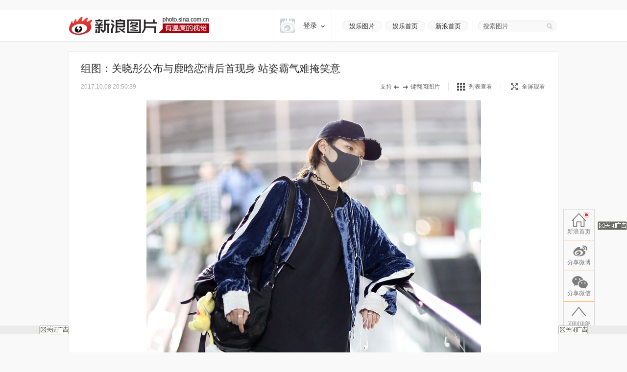

--- FILE ---
content_type: text/html
request_url: http://slide.ent.sina.com.cn/star/slide_4_704_239089.html?cre=techpagepc&mod=f&loc=2&r=1&doct=0&rfunc=100
body_size: 24388
content:
<!doctype html>
<!-- LLTJ_MT:name ="" -->
<html lang="en">
<head>
    <meta charset="gb2312">
    <title>组图：关晓彤公布与鹿晗恋情后首现身 站姿霸气难掩笑意_高清图集_新浪网</title>
    <meta name="keywords" content="高清图片,关晓彤,鹿晗,公开恋情" />
    <meta name="tags" content="高清图片,关晓彤,鹿晗,公开恋情" />
    <meta name="description" content="组图：关晓彤公布与鹿晗恋情后首现身 站姿霸气难掩笑意,新浪娱乐讯  2017年10月8日，北京，关晓彤现身机场。刚与鹿晗公布恋情的她站姿霸气，虽然口罩遮面但难掩笑意，看来心情非常好。图文/IC" />
    <meta itemprop="name" content="组图：关晓彤公布与鹿晗恋情后首现身 站姿霸气难掩笑意" />
    <meta itemprop="image" content="https://n.sinaimg.cn/ent/transform/20171008/nmY6-fymrcpu8402115.jpg" />
    <meta name="Editor" content="zhangxue2" />
    <meta name="stencil" content="PGLS004184" />    <meta name="sinaads_keywords" content="4,704" />
        <meta name="topic" content="201,273" />        <meta name="sudameta" content="allCIDs:34821,257,7198,34765,212564,105787,35034,258,12665,34978" >        <meta name="sudameta" content="dataid:comos:fymrqmq1354766" >
　　<meta property="article:published_time" content="2017-10-08T20:50:39+08:00"/>
    <meta property="article:author" content="东方IC"/>

    <meta property="og:type" content="image" />
    <meta property="og:url" content="http://slide.ent.sina.com.cn/star/slide_4_704_239089.html" />
    <meta property="og:title" content="组图：关晓彤公布与鹿晗恋情后首现身 站姿霸气难掩笑意" />
    <meta property="og:description" content="017年10月8日，北京，关晓彤现身机场。刚与鹿晗公布恋情的她站姿霸气，虽然口罩遮面但难掩笑意，看来心情非常好。" />
    
    <script>
var ua = navigator.userAgent.toLowerCase();
//var isIOS = /\((iPhone|iPad|iPod)/i.test(ua);
var isIOS = /\(iPad/i.test(ua);
if(isIOS){
    location.replace('http://slide.ipad.sina.com.cn/play.php?sid=704&id=239089&ch=4'+location.hash);
}


//iPhone,android访问转到wap页面
var isIPhone = /\(iPhone/i.test(ua);
var isAndroid = /android/.test(ua);
var isHarmony = /harmony/.test(ua);
if( isIPhone || isAndroid || isHarmony ){
    ss = location.search.replace("?","&")
    location.replace('https://interface.sina.cn/pc_to_wap_dp.d.html?sourcefrom=slide_pc&url=http%3A%2F%2Fslide.ent.sina.com.cn%2Fstar%2Fslide_4_704_239089.html'+ss);
}


</script>


    <script>var __ch_id__ ='4';</script>
    <script>var __sid__ ='704';</script>
    
    <!--[if lte IE 8]>
    <script type="text/javascript" src="//n.sinaimg.cn/slide-news/es5_shim.js?t=20180917"></script>
    <script type="text/javascript" src="//n.sinaimg.cn/slide-news/es6_shim.js?t=20180917"></script>
    <![endif]-->
    <link rel="stylesheet" href="//n3.sinaimg.cn/slide-news/css/styles.css">
    <script type="text/javascript" src="//n.sinaimg.cn/lib/core/core.js" charset="utf-8"></script>
    <script type="text/javascript" src="//n.sinaimg.cn/news/photos/common.js" charset="utf-8"></script>
    <script type="text/javascript" src="//n.sinaimg.cn/slide-news/common.js?t=20180917" charset="utf-8"></script>
    <script>
        var $SCOPE = {
            SINA_COMPONENTS: {}  //为模块化使用的对象
        };
    </script>
    <style type="text/css">
a:hover{color:#f00;text-decoration:underline;}
a:visited{color:#999;text-decoration:none;}
a{color:#999;text-decoration:none;}
body,.wrap{margin:0;}
body{color:#000;background:#fff;font:12px/20px "Microsoft Yahei","微软雅黑","SimSun","宋体","Arial Narrow",serif;background:#F9F9F9;min-width: 1000px;}
html,body,ul,ol,li,p,h1,h2,h3,h4,h5,h6,form,fieldset,table,td,th,img{margin:0;padding:0;border:0;}
img{border:0;}
select,input{vertical-align:middle;font-size:12px;}
textarea {resize: none;}
textarea,td,div,input,p{font-size:12px;}
ul,lo{list-style:none;}
.clearfix:after{content:'.';display:block;height:0;clear:both;visibility: hidden;}
.clearfix{*zoom:1;}
.clearit{clear:both;font-size:0;line-height:0;height:0;}
.rgba-75{background:rgba(0,0,0, 0.75); filter:progid:DXImageTransform.Microsoft.Gradient(GradientType=0, StartColorStr='#bf000000', EndColorStr='#bf000000');*zoom:1;} :root .rgba-75{filter:progid:DXImageTransform.Microsoft.Gradient(GradientType=0, StartColorStr='#00000000', EndColorStr='#00000000'); }
/*图标*/
.videoNewsLeft{background: url(//i0.sinaimg.cn/ty/2011hqj/0705/video_icon_bg.png) no-repeat 2px center;padding-left: 22px;}
.nav-inner .logo,.nwi-lnk,.swpt-tip i,.swpt-full-tip i,.swpt-original i,.swpt-mode i,.swpl-btn i,.swpb-item i,.swp-btn i,.heart-vote i,.sw-audio .sw-audio-play, .sw-audio .sw-audio-loading, .sw-audio .sw-audio-error, .sw-audio .sw-audio-pause,.hr-a i,.top-tip .hot,.swpw-txt .swpw-follow span,.swpw-txt .swpw-follow a,.swpw-approve,.side-btns-top-btn{background-image: url(//www.sinaimg.cn/dy/deco/2014/0212/images/bg.png);background-repeat: no-repeat;}

.nav-inner .logo{background-position: 0 -390px;}
.nwi-lnk{display: block;width:82px;height: 23px;overflow: hidden;background-position: 0 -300px;}
.nwi-lnk:hover{background-position: -90px -300px;}

.swpt-tip i{display: block;width:32px;height:10px;background-position: -180px -280px;}
.swpt-full-tip i{display: block;width:14px;height:14px;background-position: 0 -280px;}
.swpt-mode-list i{display: block;width: 16px;height:16px;background-position: -100px -160px;}
.swpt-mode-hp i{display: block;width: 16px;height:16px;background-position: -40px -160px;}
.swpt-mode-list:hover i{background-position: -130px -160px;}
.swpt-mode-hp:hover i{background-position: -70px -160px;}
.swpt-full-wrap.hover i,.swpt-full-wrap:hover i, .swpt-full-tip:hover i{display: block;width:14px;height:14px;background-position: -30px -280px;}
.swpt-original i{display: block;width:13px;height: 14px;background-position: -160px -160px;}
.swpt-original:hover i{float: left;display: inline;background-position: -190px -160px;}
.swpl-btn i{display: block;width:12px;height: 20px;}
.swpl-fastprev i{background-position: 0 -190px;}
.swpl-fastprev:hover i{background-position: -20px -190px;}
.swp-list-prev-last .disabled:hover i{background-position: 0 -190px;}
.swpl-fastnext i{background-position: -40px -190px;}
.swpl-fastnext:hover i{background-position: -60px -190px;}
.swp-list-next-last .disabled :hover i{background-position: -40px -190px;}
.heart-vote i{display: block; width:32px;height:27px;overflow:hidden;background-position:-0px -360px;}
.heart-vote:hover i{background-position:-40px -360px;}
.swpb-item i{display: block;width: 17px;height: 15px;}
.swpb-download i{background-position:-60px -280px;}
.swpb-download:hover i{background-position:-90px -280px;}

.swpb-comment i{background-position:-120px -280px;}
.swpb-comment:hover i{background-position:-150px -280px;}

.swp-btn i{display: block; width:21px;height:41px;overflow: hidden;cursor: pointer;}
.swp-prev i{background-position: 0 -230px;}
.swp-prev:hover i{background-position: -40px -230px;}
.swp-next i{background-position: -80px -230px;}
.swp-next:hover i{background-position: -120px -230px;}
.top-tip .hot{display: block;width:21px;height: 21px;overflow: hidden;background-position: -180px -300px;}

/*微博列表*/
.swpw-approve{display: block; width:16px;height:14px;margin-left: 2px;vertical-align: middle;_vertical-align: -5px;}
.swpw-approve-y{background-position: 0 -120px;}
.swpw-approve-b{background-position: -25px -120px;}
.swpw-txt .swpw-follow a{width: 47px; height: 22px; display: block;background-position: -40px -330px;}
.swpw-txt .swpw-follow span{width: 40px; padding-left: 14px; height: 22px; display: block;background-position: -90px -334px;}
/*返回顶部*/
.side-btns-top-btn{display: block;width:50px;height:50px;text-indent: -9999em; background-position: 0 -430px;}

.wrap{width:1000px;margin: 0 auto;}
.mt-a{margin-top:20px !important;}
.mb-a{margin-bottom:20px !important;}
.hr-a{height:0;margin-top:4px;border-top:1px solid #eee;font-size: 0;line-height: 0;}
.hr-a i{display: block; width:30px;height:10px;margin: -5px auto 0;background-color: #F9F9F9;background-position: -210px -281px;}
.part-a{border: 1px solid #eee;background: #fff;margin:0 0 20px 0;position: relative;}
/*顶部导航*/
/*搜索*/
.nav-wrap{border-bottom: 1px solid #E8E8E8; -moz-box-shadow: 0px 1px 1px #F3F3F3; -webkit-box-shadow: 0px 1px 1px #F3F3F3; box-shadow: 0px 1px 1px #F3F3F3;/*-ms-filter: "progid:DXImageTransform.Microsoft.Shadow(Strength=2, Direction=135, Color='#F3F3F3')";filter: progid:DXImageTransform.Microsoft.Shadow(Strength=2, Direction=135, Color='#F3F3F3');*/background: #fff;overflow: hidden;width:100%;overflow: hidden;}
.nav-inner{width:1000px;height:64px;margin:0 auto;}
.nav-inner .logo{float: left;display: inline; width: 287px; height: 37px;margin: 14px 0 0 0; text-indent: -9999em;}
.nav-extra{float: right;display: inline;padding: 22px 0 0 0;}
.nwi-lnk,.top-search{float: left;display: inline;}
.nwi-lnk{ display: block; width: 82px; height: 23px; font-size: 13px; line-height: 23px;margin-right: 6px; text-align: center;color:#2c2c2c;text-decoration: none;}
.nwi-lnk:link,.nwi-lnk:visited{color:#2c2c2c;text-decoration: none;}
.nwi-lnk:hover{color:#fff;text-decoration: none;}
.top-search{width:154px; border-left:1px solid #D7D4CF;padding:0 0 0 20px;margin-left:3px;position: relative;}
.top-search-bg{width:150px;height:24px;background:url(//www.sinaimg.cn/dy/deco/2013/1021/images/search.png) 0 0 no-repeat;_filter:progid:DXImageTransform.Microsoft.AlphaImageLoader(enabled=true,sizingMethod=scale, src='//www.sinaimg.cn/dy/deco/2013/1021/images/search.png');_background:none;padding:0 0 0 14px;position:absolute;top:0;right:0;}
.top-search form{position:relative;}
.top-search .input,.top-search .input:focus{border:0;outline:none;padding:0 0 0 0;width:120px;height:24px;line-height:24px\9; *line-height:24px;background:none;float:left;display:inline;font-family:"Microsoft Yahei","微软雅黑";position:relative;z-index:100;color:#2c2c2c;font-size: 13px;}
.top-search .btn{background:none;width:25px;height:24px;border:none;cursor:pointer;float:left;display:inline;position:relative;z-index:100;}
.top-search .gray,.top-search .gray:focus{color:#666;}
/*主导航*/
.main-nav-wrap{width:1000px;height:56px;margin:25px 0 30px 0;overflow:hidden; position:relative;*zoom:1;}
.main-nav-wrap ul{margin-bottom:20px;}
.main-nav-wrap li{width:90px;padding:0 0 0 20px;height:18px;line-height:18px;overflow:hidden; font-size:16px;color:#333;font-family:"Microsoft Yahei","微软雅黑", "黑体",SimHei; border-right:1px solid #B2B2B2;float:left;display:inline;}
.main-nav-wrap .last{border-right:0;position:absolute;top:18px;right:0;}
.main-nav-wrap a:link,.main-nav-wrap a:visited{color:#333;text-decoration:none;}
.main-nav-wrap a:hover{color:#ab000e;text-decoration:none;}
.main-nav-wrap a:active{color:#333;text-decoration:none;}
.main-nav-wrap a.current:link,.main-nav-wrap a.current:visited{color:#ab000e;text-decoration:none;}
.main-nav-wrap a.current:hover,.main-nav-wrap a.current:active{color:#ab000e;text-decoration:none;}
/*消息提示*/
.top-tip{border:1px solid #eee;-moz-box-shadow: 0px 1px 1px #eee; -webkit-box-shadow: 0px 1px 1px #eee; box-shadow: 0px 1px 1px #eee;-ms-filter: "progid:DXImageTransform.Microsoft.Shadow(Strength=2, Direction=135, Color='#eeeeee')";filter: progid:DXImageTransform.Microsoft.Shadow(Strength=2, Direction=135, Color='#eeeeee');}
.top-tip .txt{padding:6px 0 7px;line-height:22px;font-size:14px;text-align:center;color:#666;border-top: 1px solid #fff;position: relative;}
.top-tip .txt a:link,.top-tip .txt a:visited{color:#666;text-decoration:none;}
.top-tip .txt a:hover,.top-tip .txt a:active{color:#c00;text-decoration:underline;}
.top-tip .hot{display: inline-block;margin-right:5px;vertical-align: middle;}
/*图片播放器*/
.slide-wrap{position: relative;}
.sw-player{position: relative;}
.swp-tit{height: 35px;line-height: 35px; padding: 17px 24px 11px; overflow: hidden;}
.swp-tit h2,.swp-tit span{font-size: 21px;color:#2c2c2c;float: left;display: inline;font-weight: normal;}
.swp-tit span{padding-left: 5px;}
.swp-tit em{font-style: normal;}
.swp-tool{height:16px;line-height: 16px;padding:0 24px 20px;color:#666;}
.swp-tool .swpt-time{font-style: normal;font-size: 12px;}
.swpt-extra{float:right;display: inline;/*width: 423px;*/}
.swpt-tip,.swpt-full-wrap{float:left;display: inline;}
.swpt-tip{height:16px;padding-right: 17px;border-right:1px solid #DFDFDF;margin-right:17px;overflow: hidden;}
.swpt-tip i{display: inline-block;vertical-align: middle;_vertical-align: -3px;}
.swpt-full-wrap{width:92px;position: relative;height:16px;}
.swpt-flash-wrap{position: absolute;top:0;left:0;z-index: 10;line-height:0}
.swpt-flash{height:16px;overflow: hidden;}
.swpt-full-tip{position: absolute;top:0;left:0;width:100px;height:16px;margin-left:20px;}
.swpt-full-tip i{float: left;display: inline;}
.swpt-full-tip:link,.swpt-full-tip:visited{color:#666;text-decoration: none;}
.swpt-full-tip:hover,.swpt-full-tip:active{color:#666;text-decoration: none;}
.swpt-full-tip i{margin:1px 8px 0 0;*margin-top:0px;}
.swpt-mode-wrap{float: left;display: inline;height:16px;padding-right: 17px;margin-right:16px;border-right:1px solid #DFDFDF;overflow: hidden;}
.swpt-mode-wrap a:link,.swpt-mode-wrap a:visited{color:#666;text-decoration: none;}
.swpt-mode-wrap a:hover,.swpt-mode-wrap a:active{color:#666;text-decoration: none;}
.swpt-mode-list i, .swpt-mode-hp i{float: left;display: inline;margin-right: 8px;}
.swpt-original i{float: left;display: inline;margin-right: 8px;}
.swpt-original{float: left;display: inline;padding-right:17px;border-right:1px solid #DFDFDF;}
.swpt-original:link,.swpt-original:visited{color:#666;text-decoration: none;}
.swpt-original:hover,.swpt-original:active{color:#666;text-decoration: none;}
.swp-hd img{vertical-align:middle;}
.swp-hd{position: relative;overflow: hidden;background: url(//www.sinaimg.cn/dy/deco/2013/0604/loader.gif) 406px center no-repeat;cursor:pointer;margin: 0 auto;/*min-height:300px;_height:300px;*/}
.swp-hd-small{padding: 60px 0 0 0;}
.swp-hd-loaded{background-image: none;}
.swp-hd-list{width:100%;}
.swp-btn{position: absolute;/*top:380px;*/ top:50%;margin-top: -105px;display: block;padding:15px 20px;}
.swp-btn{background:rgba(255,255,255, 0.6); filter:progid:DXImageTransform.Microsoft.Gradient(GradientType=0, StartColorStr='#99ffffff', EndColorStr='#99ffffff');*zoom:1;} :root .swp-btn{filter:progid:DXImageTransform.Microsoft.Gradient(GradientType=0, StartColorStr='#00ffffff', EndColorStr='#00ffffff'); }
.swp-prev{left:25px;}
.swp-next{right:25px;}
.swp-item{width:100%; overflow:hidden;*font-size:0;float: left;display: inline;}
.swp-img{text-align: center;min-height:100px;_height:100px;zoom:1;}
.swp-img img{display: none;background-color: #fff;}
.current .swp-img img{display: inline-block;zoom:1;}
.swp-img-left{cursor: url(//www.sinaimg.cn/edu/images/slidenews/arr_left.cur),auto;}
.swp-img-right{cursor: url(//www.sinaimg.cn/edu/images/slidenews/arr_right.cur),auto;}
.swp-txt{line-height: 24px;padding: 15px 15px 15px 65px;}

.swpt-intro a:link,.swpt-intro a:visited{color:#999;text-decoration:none;}
.swpt-intro a:hover,.swpt-intro a:active{color:#999;text-decoration:none;}
.swpt-time{font-family: "helvetica_neue_lt_pro35_thin",Helvetica,Verdana;font-size: 14px;color:#ababab;}

.swp-txt{padding:15px 0 15px 25px;position: relative;margin:0 1px;}
.swpt-table{ text-align:left;/**position:relative; *display:block;*/ width:815px; height:auto !important; height:75px; min-height:75px;padding:0 25px 0 0;border-right: 1px solid #E6E6E6;}
.swpt-table .swpt-cell{ vertical-align: middle;/**display:block; *position:absolute; *top:50%; */}
/*.item-table .item-cont{*display:block; *position:relative; *top:-50%; *left:-50%; }*/
.swpt-cont{line-height: 28px; font-size: 14px; color: #666;text-indent: 2em;}

.heart-vote-wrap{position: absolute;right:25px;top:15px;}
.heart-vote{display: block; width: 90px;height: 85px;line-height: 30px;text-align: center; font-family: "Microsoft Yahei","微软雅黑";font-size: 14px;color:#666;  cursor: pointer;overflow: hidden;*zoom:1;}
.heart-vote i{margin:5px 0 10px 27px;*margin-left: 0;}
.heart-vote:link,.heart-vote:visited{color:#666;text-decoration: none;}
.heart-vote:hover,.heart-vote:active{color:#666;text-decoration: none;}
.heart-vote.liked,.heart-vote.liked:hover{color:#666;text-decoration: none;cursor: default;}
.heart-vote.liked i,.heart-vote.liked:hover i{background-position:-40px -360px;}
.heart-vote-wrap .hover{cursor: text;}

.swp-bd{height:37px;border-top: 1px solid #eee;background: #F9F9F9;}
.swpb-left{margin-left: 25px;line-height: 35px;}
.swpb-right{float: right;padding-right: 24px;}
.swpb-item{float: left;display: inline;font-size: 12px;margin:10px 0 0 0; padding: 0 10px 0 3px;height:36px;}
.swpb-item:link,.swpb-item:visited{color:#666;text-decoration: none;}
.swpb-item:hover,.swpb-item:active{color:#666;text-decoration: none;}
.swpb-item i{float: left;display: inline;margin: 0 6px 0;_margin-top: 0px; overflow: hidden;}
.swpb-comment.active,.swpb-comment.active:hover{color:#000;background: #fff;text-decoration: none;}
.swpb-comment.active i,.swpb-comment.active:hover i{background-position:-120px -280px;}
.swpb-comment i{overflow:hidden;}
.swpb-download,.swpb-comment{height:16px;line-height: 16px; border-right:1px solid #DFDFDF;overflow: hidden;}
.swpb-share{height:50px;line-height: 37px;font-size: 12px;color:#666;padding: 0px;margin: 0}
.swpb-share .label{float: left;display: inline;padding:0 5px 0 12px;}
.swpb-share #bdshare{margin-top: 6px;}
.swpb-share .bds_tsina{margin-right:3px;}
.slide-voted{width:47px;height:20px;overflow: hidden;text-indent: -999em;background: url(//www.sinaimg.cn/dy/deco/2013/1121/voted.png) no-repeat;}
.slide-vote{width:27px;height:17px;overflow: hidden;text-indent: -999em;background: url(//www.sinaimg.cn/dy/deco/2013/1121/vote.png) no-repeat;}

 /* 图片播放器修改 141013 begin */
.swpt-cont{ text-indent: 0em; }
.swpt-1013{ overflow:hidden ; font-size: 14px; }
.num{ color: #a1a1a1; font-size: 16px; float: left; margin: 4px 0 0 0;padding-right: 10px}
.num em{ color: #ab000e; font-size: 24px; font-style: normal; }
  /* 图片播放器修改 141013 end */



/*图集故事*/
.swp-summary{position: relative;}
.swp-summary .swps-tit{font-size: 21px; color: #2c2c2c; height: 60px; line-height: 60px; padding: 0 95px; text-align: left;font-weight: normal;padding-top:16px;}
.swp-summary .swps-cont{padding: 0 95px 20px; line-height: 28px; color: #666; font-size: 14px;margin-top:7px;}
.swp-summary .swps-cont p{font-size: 14px;margin-bottom:21px;}
.swp-summary a:link,.swp-summary a:visited{color:#666;text-decoration: underline;}
.swp-summary a:hover,.swp-summary a:active{color:#c00;text-decoration: underline;}

/*浮动居中*/
.swp-list-wrap{display:block;text-align:center;font-size:0;height:132px;padding: 5px 0 20px 0;}
.swp-list{padding:0 20px;display:inline-block;*display:inline;*zoom:1;vertical-align:top;font-size:12px;overflow: hidden;}

.swp-list-cont{/*width:840px;*/width:670px; height:120px;float: left;display: inline;margin: 0 15px;overflow: hidden;}
.swp-list ul{float: left;width:1900px;overflow: hidden;}
.swp-list li{float: left;display: inline;width: 120px;}
.swp-list li img{border: 1px solid #dfdfdf;}
.swp-list li.current img,.swp-list li.hover img{padding:0;border-width: 5px; border-color:#DFDFDF;}
.swp-list li a{display: table-cell; vertical-align:middle; text-align:center; *display: block; *font-size: 105px;/*约为高度的0.873，120*0.873 约为105*/ *font-family:Arial;/*防止非utf-8引起的hack失效问题，如gbk编码*/ width:120px; height:120px; }
.swp-list img{vertical-align:middle;}
.swpl-btn{width:12px;height:120px;padding:0 9px;float: left;display: inline;background: #F9F9F9;}
.swpl-btn:hover{background: #eee;}
.swpl-btn i{margin-top: 50px;cursor: pointer;}
.swpl-fastprev{border-radius: 10px 0 0 10px;}
.swpl-fastnext{border-radius: 0 10px 10px 0;margin-right: 20px;}
.swp-list-wrap .disabled,.swp-list-wrap .disabled i{cursor: text;}
.swp-list-wrap .disabled:hover{background: #F9F9F9;}
.swpl-group{float: left;display: inline;width:106px;height:150px;overflow: hidden;margin: 0 20px 0 0;position: relative;overflow: hidden;cursor: pointer;}
.swpl-group-next{margin:0;}
.swpl-group:link,.swpl-group:visited{color:#333;text-decoration: none;}
.swpl-group:hover,.swpl-group:active{color:#ab000e;text-decoration: none;}
.swpl-group .bg{border:1px solid #DEDFE3;display: block;width:100px;height:100px;position: absolute;left:0;top:0;background:#fff;z-index: 3;}
.swpl-group img{position: relative;z-index: -1;}
/*.swpl-group .bg-b,.swpl-group .bg-a{padding: 1px;}*/
.swpl-group .bg-c{left:4px;top:4px;z-index: 1;}
.swpl-group .bg-b{left:2px;top:2px;z-index: 2;}
.swpl-group .inner{ /*非IE的主流浏览器识别的垂直居中的方法*/ display: table-cell; vertical-align:middle; /*设置水平居中*/ text-align:center; /* 针对IE的Hack */ *display: block; *font-size: 88px;/*约为高度的0.873，200*0.873 约为175*/ *font-family:Arial;/*防止非utf-8引起的hack失效问题，如gbk编码*/width:100px;height:100px;}
.swpl-group .inner{/*设置图片垂直居中*/ vertical-align:middle;}
.swpl-group i{position: absolute;padding:0 55px;line-height:105px;left:0;top:0;z-index: 12;background-image:url(#); }
.swpl-group em{line-height: 18px;height:40px;display: block;font-style: normal;position: absolute;bottom:0;left:0;width:106px;text-align: center;}

/*列表模式*/
/*浮动居中*/
.sw-list{z-index: 1;background: #fff;}
.sw-list-bd ul{border-top:1px solid #eee;width: 1001px;margin-left: -1px;}
.sw-list li {float:left;display:inline;width: 249px;height:274px;overflow:hidden;margin: 0;padding:40px 0 0 0;cursor: pointer;position: relative;border-left:1px solid #eee;border-bottom:1px solid #eee;}
.sw-list li.current,.sw-list li.hover{background: #fafafa;}
.sw-list .swi-hd{display: table-cell; vertical-align:middle; text-align:center; *display: block; *font-size: 140px;/*约为高度的0.873，160*0.873 约为140*/ *font-family:Arial;/*防止非utf-8引起的hack失效问题，如gbk编码*/ width:249px; height:160px; }
.sw-list .swl-item-right{border-right:1px solid #eee;width:248px;}
.sw-list .swl-item-notrigth-last{width:249px;}
.sw-list .swl-item-bottom{border-bottom:1px solid #eee;}
.sw-list h3{font-weight: normal;}
.sw-list img{vertical-align:middle;}
.swi-bd{padding: 25px 20px 0;line-height: 25px;text-align: center;}
.swi-bd p{display: none;}
/*.swi-ft{position: absolute;right:0;bottom: 0;height: 26px;line-height: 26px;padding: 0 10px 0 15px;font-family: Georgia;}*/
.sw-list-hd{display: none;}

.slide-wrap-show-list .swp-hd, .slide-wrap-show-list .swp-btn, .slide-wrap-show-list .sw-audio, .slide-wrap-show-list .swp-txt,.slide-wrap-show-list .swp-list-wrap,.slide-wrap-show-list .swpt-tip, .slide-wrap-show-list .swpt-original, .slide-wrap-show-list .swpt-full-wrap{display: none;}
.slide-wrap-show-list .swp-bd{margin-top: -1px;}
.slide-wrap-show-list .swpt-mode-wrap{padding-right:0;margin-right: 0;border-right: 0;float: right; }
/*加载前新式*/
.slide-wrap-loading .sw-player{background: url(//www.sinaimg.cn/dy/deco/2013/0604/loader.gif) 406px center no-repeat #fff;}
.slide-wrap-loading .sw-player .part-a{visibility: hidden;}
/*.slide-wrap-loading .swp-btn{top:-9999px;}*/
/*评论*/
.slide-comment-loading{line-height: 50px;text-align: center;font-size: 16px;}
/*音乐播放*/
.sw-audio{width:40px;height:41px;overflow:hidden;position:absolute;right:44px;top:117px;}
.sw-audio audio { position: absolute; left: -1px; }
.sw-audio {/* width: 460px; */height: 40px; overflow: hidden; font-family: monospace; font-size: 12px;}
.sw-audio .sw-audio-play-pause { width:40px;height:40px;margin: 0px; float: left; overflow: hidden;}
.sw-audio p,.sw-audio a {display:block; width:40px;height:40px;display:block;cursor:pointer;display:none;}
.sw-audio .sw-audio-play { display: block; }
.sw-audio .sw-audio-scrubber { position: relative; float: left; width: 280px; background: #fcc; height: 14px; margin: 10px; border-left: 0px; border-bottom: 0px; overflow: hidden; }
.sw-audio .sw-audio-progress { position: absolute; top: 0px; left: 0px; height: 14px; width: 0px; background: #600; z-index: 1; }
.sw-audio .sw-audio-loaded { position: absolute; top: 0px; left: 0px; height: 14px; width: 0px; background: #c00; }
.sw-audio .sw-audio-time { float: left; height: 36px; line-height: 36px; margin: 0px 0px 0px 6px; padding: 0px 6px 0px 12px; border-left: 1px solid #c00; color: #600; }
.sw-audio .sw-audio-time em { padding: 0px 2px 0px 0px; color: #fcc; font-style: normal; }
.sw-audio .sw-audio-time strong { padding: 0px 0px 0px 2px; font-weight: normal; }
.sw-audio .sw-audio-error-message { float: left; display: none; margin: 0px 10px; height: 36px; width: 400px; overflow: hidden; line-height: 36px; white-space: nowrap; color: #fff;}
.sw-audio .sw-audio-error-message a { color: #eee; text-decoration: none; padding-bottom: 1px; border-bottom: 1px solid #999; white-space: wrap; }
.sw-audio .sw-audio-play, .sw-audio .sw-audio-loading, .sw-audio .sw-audio-error, .sw-audio .sw-audio-pause{}
.sw-audio .sw-audio-play { background-position: -10px -50px;}
.sw-audio .sw-audio-loading { background-position: -110px -50px;}
.sw-audio .sw-audio-error { background-position: -10px -100px;}
.sw-audio .sw-audio-pause { background-position: -10px 0;}

.sw-audio .sw-audio-play:hover { background-position: -60px -50px;}
.sw-audio .sw-audio-loading:hover { background-position: -110px -50px;}
.sw-audio .sw-audio-error:hover { background-position: -60px -100px;}
.sw-audio .sw-audio-pause:hover { background-position: -60px 0;}
.sw-audio-playing .sw-audio-play, .sw-audio-playing .sw-audio-loading, .sw-audio-playing .sw-audio-error { display: none; }
.sw-audio-playing .sw-audio-pause { display: block; }
.sw-audio-loading .sw-audio-play, .sw-audio-loading .sw-audio-pause, .sw-audio-loading .sw-audio-error { display: none; }
.sw-audio-loading .sw-audio-loading { display: block; }
.sw-audio-error .sw-audio-time, .sw-audio-error .sw-audio-play, .sw-audio-error .sw-audio-pause, .sw-audio-error .sw-audio-scrubber, .sw-audio-error .sw-audio-loading { display: none; }
.sw-audio-error .sw-audio-error { display: block; }
.sw-audio-error .sw-audio-play-pause p { cursor: auto; }
.sw-audio-error .sw-audio-error-message { display: block; }
/*返回顶部*/
html,* html body{background-attachment:fixed}
.side-btns-wrap{width:50px;left: 50%; margin-left:505px;position: fixed;bottom: 60px; _position:absolute;_top:expression(documentElement.scrollTop + documentElement.clientHeight-120);z-index:100;visibility: hidden;overflow: hidden;}
.side-btns-top{width:50px;}
.side-btns-top a{display: block; text-indent:-999em; cursor:pointer;}
a.side-btns-detail-btn{ display: none;color:#fff;text-indent: 0;text-align: center;background: #AB010E;margin-bottom: 1px;height:24px;line-height: 24px;overflow: hidden;font:12px/24px "宋体","Arial Narrow",HELVETICA;}
.slide-has-intro .side-btns-detail-btn{display: block;}
.side-btns-detail-btn:link,.side-btns-detail-btn:visited{color:#fff;text-decoration: none;}
.side-btns-detail-btn:hover,.side-btns-detail-btn:active{color:#fff;text-decoration: none;}
.side-btns-top-btn { filter:Alpha(Opacity=35); opacity:.35; overflow:hidden;}
.side-btns-top-btn:hover {filter:Alpha(Opacity=50); opacity:.5;}
.side-btns-top-close{width: 50px;height: 18px;margin-top:1px;background: url(//www.sinaimg.cn/dy/deco/2013/0913/close2.png) no-repeat;}
.side-btns-wrap-resize{display: none !important;}
/*导流iframe*/
.daoliu-iframe{padding: 9px 0 0 9px;}
/*微博列表*/
.swp-weibolist{ background:#FFF; border-top: 1px solid #eee;}
.swpw-item{ margin-top: 18px; margin-bottom: 10px; float: left; display: inline; border-right: 1px solid #e6e6e6; padding-right: 10px;}
.swpw-item-last{ border-right: none; padding-right: 0;}
.swpw-pic{ position: relative;float: left;display: inline;}
.swpw-pic img{ width: 50px; height: 50px; margin: 0 0 0 24px; border: 1px solid #ccc;vertical-align: middle;}
.swpw-txt{ margin-left: 85px; width: 238px; _margin-left:82px;}
.swpw-txt h3{ font-size: 14px; height: 19px; line-height: 19px; vertical-align: middle;font-family: "微软雅黑","黑体";font-weight: normal;}
.swpw-name img{vertical-align: middle;}
.swpw-txt p{color:#666;}
.swpw-txt a{ display: block; float: left;}
.swpw-txt a:link,.swpw-txt a:visited{color:#2c2c2c;text-decoration:none;}
.swpw-txt a:hover,.swpw-txt a:active{color:#ab000e;text-decoration:none;}
.swpw-txt .swpw-label{ font-family: "微软雅黑","黑体"; color: #2c2c2c; font-size: 14px; margin-right: 6px; height: 19px; display: block; background: #ECECEC; padding: 0 5px; float: left;}
.swpw-btn-wrap{ margin: 10px 0 6px 0; color: #000; height: 22px; line-height: 22px;}
.swpw-btn-wrap span, .swpw-btn-wrap a{ display: block; float: left; height: 22px;}
.swpw-txt .swpw-approve{display: inline-block;}
/* footer */
.footer{ text-align:center; color:#666; line-height:30px; padding:20px 0; margin-top:5px;}
.footer-inner{margin:0 auto;width:1000px;}
.footer a, .footer a.visited{ color:#666;}

 /*尾页*/
.slide-end-tip{display:block; visibility:hidden;margin: 0 auto;position: absolute;top:-99999em;z-index: 100;}
.body-end-show .slide-end-tip{visibility: visible;position: relative;top:0;margin-left: -1px;}
.body-end-show .swp-hd{visibility:hidden;position: absolute;top:-99999em;}
/*尾页 scroll*/
.recommend-scroll-prev,.recommend-scroll-next,.recommend-scroll-dots span,.recommend-tab-nav .last,.slide-end-control .btn-weibo i{background: url(//www.sinaimg.cn/dy/deco/2013/0604/tab_scroll_bg.png) no-repeat;_background-image:url(//www.sinaimg.cn/dy/deco/2013/0604/tab_scroll_bg_.png);}
.slide-end-bg{height:100%;width:100%;background:#27282A;/*filter:Alpha(Opacity=70);opacity:0.7;*/position: absolute;top:0;right:0;z-index: 0;}
.recommend-scroll-bd{ position: relative; overflow: hidden; z-index: 100; height:155px;}
.recommend-scroll-list{ position: relative; overflow: hidden;}
.recommend-scroll-item{ float: left; display: inline; width: 200px; height: 185px; overflow: hidden; position: relative;}
.recommend-scroll-item a{ float:left;display: inline; width: 198px; height: 153px; border: 1px solid #27292C; border-width:0 1px;background: #202123; position: relative; overflow: hidden; z-index: 50;text-align: center; }
.recommend-scroll-item a{text-decoration: none;}
.recommend-scroll-item a:hover{ /*border-color: #ff8400;*/ text-decoration: none;}
.recommend-scroll-item .txt{ width: 198px; height: 21px; line-height: 21px; position: absolute; z-index: 1000; left: 0px; background: #3E4044; top: 132px; display: block; text-align: center; }
.recommend-scroll-item a:link .txt, .recommend-scroll-item a:visited .txt{ color: #A4A6A7; }
.recommend-scroll-item a:hover .txt/*, .recommend-scroll-item a:active .txt, .recommend-scroll-item a:focus .txt*/{ color: #fff; text-decoration: none; background: #62666E;}
.recommend-scroll-prev, .recommend-scroll-next{ position: absolute; z-index: 20000; width: 33px; height: 43px; top: 48px; cursor: pointer;}
.recommend-scroll-prev{ left: 0; background-position:0 -89px; _background:none; _filter:progid:DXImageTransform.Microsoft.AlphaImageLoader(enabled=true,sizingMethod=scale,src='//www.sinaimg.cn/dy/deco/2013/0604/prev_b.png'); }
.recommend-scroll-next{ right: 0; background-position: 0 -139px; _background:none; _filter:progid:DXImageTransform.Microsoft.AlphaImageLoader(enabled=true,sizingMethod=scale,src='//www.sinaimg.cn/dy/deco/2013/0604/next_b.png'); }
.recommend-scroll-prev:hover{background-position:-40px -89px; _background:none; _filter:progid:DXImageTransform.Microsoft.AlphaImageLoader(enabled=true,sizingMethod=scale,src='//www.sinaimg.cn/dy/deco/2013/0604/prev_b_hover.png'); }
.recommend-scroll-next:hover{background-position: -40px -139px; _background:none; _filter:progid:DXImageTransform.Microsoft.AlphaImageLoader(enabled=true,sizingMethod=scale,src='//www.sinaimg.cn/dy/deco/2013/0604/next_b_hover.png'); }
.recommend-scroll-prev:hover{color:#fff !important;}
.recommend-scroll-next:hover{color:#fff !important;}
.recommend-scroll-dots{ clear: both; text-align: center; height: 20px; padding-top: 10px; }
.recommend-scroll-dots span{ display: inline-block; width: 10px; height: 10px;overflow: hidden; background-position:  -40px -189px; cursor: pointer; margin: 0 7px; _background:none; _filter:progid:DXImageTransform.Microsoft.AlphaImageLoader(enabled=true,sizingMethod=scale,src='//www.sinaimg.cn/dy/deco/2013/0604/dot.png'); }
.recommend-scroll-dots span.current{ background-position: 0 -189px;_background:none; _filter:progid:DXImageTransform.Microsoft.AlphaImageLoader(enabled=true,sizingMethod=scale,src='//www.sinaimg.cn/dy/deco/2013/0604/dot_hover.png');  }
.recommend-scroll-list .pic{display: inline-block; *display:table-cell;width:198px;height:132px;text-align: center;cursor: pointer;overflow:hidden;position: relative;}
.recommend-scroll-list .pic img{display: inline-block;*margin-top:-22px;border: none;vertical-align: middle;max-height: 100%;max-width: 100%;}
.recommend-scroll-list i{display: inline-block;height: 100%;line-height: 132px; vertical-align: middle;font-size: 0;}
.recommend-scroll-loading{width:128px;height:15px;margin:60px auto 0 auto;overflow: hidden;background: url(//www.sinaimg.cn/dy/deco/2013/0604/loader.gif) no-repeat;}
/*尾页 选项卡*/
.recommend-tab-wrap{width:1000px;height:250px;overflow:hidden;font:12px/20px "SimSun","宋体","Arial Narrow",HELVETICA;position: relative;}
.recommend-tab-wrap ul, .recommend-tab-wrap li, .recommend-tab-wrap img { margin:0; padding:0; }
.recommend-tab-wrap img{border:none;display: block;}
.recommend-tab-wrap ul, .recommend-tab-wrap ol { list-style:none;}
.recommend-tab-nav{height:31px;line-height:31px;padding:5px 0;font-family:"微软雅黑";font-size: 16px;border-bottom:2px solid #5A5A5A;margin-bottom:20px;background: #27282A;}
.recommend-tab-nav{padding-left:8px;}
.recommend-tab-nav li{float:left;padding:0 10px;position: relative;}
.recommend-tab-nav a:link,.recommend-tab-nav a:visited{color:#A9A9A9;text-decoration: none;}
.recommend-tab-nav a:hover{color:#fff !important;text-decoration: none;}
.recommend-tab-nav .current a:link,.recommend-tab-nav .current a:hover,.recommend-tab-nav span{color:#fff;text-decoration: none;}
/*尾页  HACK ScrollPic 对display:none初始化时，不能正确生成dots*/
.recommend-tab-cont{width:1000px;height:185px;overflow: hidden;position:relative}
.recommend-tab-nav .arrow{display:none;position: absolute;z-index: 1;top:29px;right:0;width:85px;height:7px;border-bottom:2px solid #EA2929;text-align: center;overflow: hidden;}
.recommend-tab-nav .arrow i{display: inline-block;margin-top: -3px;width:0;height:0;border-style: dashed dashed solid dashed;border-width:7px;border-color: transparent transparent #EA2929 transparent;overflow: hidden;zoom:1;font-size: 0;}
.recommend-tab-nav .current .arrow{display: block;}
.recommend-tab-nav .last{padding-left:12px;background-position:0 -202px;}
/*尾页 按钮*/
.slide-end-control .left{float: left;padding-left:15px;}
.slide-end-control .right{float: right;}
.slide-end-control .btn-weibo{height:26px;line-height: 26px;float: right;display: inline;font-size: 14px;}
.slide-end-control .btn-weibo i{float:left;display: inline;width: 16px;height:13px; overflow: hidden;margin:6px 2px 0 0;}
.slide-end-control .btn-weibo:link,.slide-end-control .btn-weibo:visited{color: #B8BDBF;text-decoration: none;}
.slide-end-control .btn-weibo:link i,.slide-end-control .btn-weibo:visited i{background-position:0 -240px;_background:none; _filter:progid:DXImageTransform.Microsoft.AlphaImageLoader(enabled=true,sizingMethod=scale,src='//www.sinaimg.cn/dy/deco/2013/0604/weibo.png');}
.slide-end-control .btn-weibo:hover, .slide-end-control .btn-weibo:active{color: #fff !important;text-decoration: none;}
.slide-end-control .btn-weibo:hover i, .slide-end-control .btn-weibo:active i{background-position:-40px -240px;_background:none; _filter:progid:DXImageTransform.Microsoft.AlphaImageLoader(enabled=true,sizingMethod=scale,src='//www.sinaimg.cn/dy/deco/2013/0604/weibo_hover.png');}
.slide-end-control .btn-a,.slide-end-control .disabled{float:left;display: inline;height:26px;line-height: 26px;_line-height:27px;padding:0 10px;overflow: hidden;background:#515254;text-align: center;font-size: 16px;font-family: "微软雅黑";color: #B8BDBF;border-top:1px solid #6D6D6D;border-radius: 5px;box-shadow: 2px 2px 3px rgba(0, 0, 0, 0.5); -ms-filter:"progid:DXImageTransform.Microsoft.Shadow(Strength=3, Direction=135, Color='#000000')"; filter: progid:DXImageTransform.Microsoft.Shadow(Strength=3, Direction=135, Color='#000000');}
.slide-end-control .btn-a:link,.slide-end-control .btn-a:visited{background: #515254;color: #B8BDBF;text-decoration: none;}
.slide-end-control .btn-a:hover{background: #5F6262;color: #fff !important;text-decoration: none;}
.slide-end-control .btn-a:active{background: #5F6262;color: #fff;text-decoration: none;}
/*尾页 disabled*/
.slide-end-control .disabled{color:#777;}
.slide-end-control .btn-b{border-top:1px solid #B91111;}
.slide-end-control .btn-b:link,.slide-end-control .btn-b:visited{background: #A00606;color: #fff;text-decoration: none;}
.slide-end-control .btn-b:hover{background: #AA0A0A;color: #fff !important;text-decoration: none;}
.slide-end-control .btn-b:active{background: #AA0A0A;color: #fff;text-decoration: none;}

.slide-end-control{padding:0 15px 15px 0;position: relative;z-index: 1;}
.slide-end-control .btn-a,.slide-end-control .btn-b,.slide-end-control .disabled{margin-right:5px;}
/*尾页-广告等*/
.slide-end-tip{width:1000px;min-height:545px;_height:545px;position: absolute;z-index:100;background:#27282A;}
.slide-end-da{position:relative;}
.slide-end-da{background:#27282A;}
.slide-end-da img{border: none;display: block;}
.slide-end-close{width:65px;height:18px;display: block;position: absolute;right:3px;top:3px;text-indent: -9999em;background:url('//www.sinaimg.cn/cj/hd/close_h2.jpg') no-repeat;z-index: 1;}
.slide-end-close:hover{filter:Alpha(Opacity=80);opacity:0.8;}

/* 201403 统一收藏服务用 begin */
/* 登陆 */
.fl{float:left;}
.fr{float:right;}
.login-frame{float:right;color:#000;height:30px;line-height:30px;padding:18px 0 16px 14px;display:inline;margin-right:20px;font-size:14px;border-left:1px solid #e9e9e9;border-right:1px solid #e9e9e9;}
.login-frame .sc-img{width:30px;height:30px;overflow:hidden;float:left;padding-right:13px;}
.login-frame a:link,.login-frame a:visited{color:#2c2c2c;}
.login-frame .login-button{padding-left:4px;}
.login-frame .login-button .span2{width:8px;height:4px;margin:14px 14px 0 8px;background:url(//www.sinaimg.cn/ent/deco/2014/0311/images/pic_star.png) 0 -60px no-repeat;overflow:hidden;}
.login-frame a.login-button:hover .span2{background-position:0 -70px;}

.login-frame .logined-wrap{float:left;}
.login-frame .top-nr-welcome{float:left;}
.login-frame .username{padding-right:5px;}
.login-frame .logout{padding-right:15px;}
.login-frame a.username,.login-frame a.username:visited{color:#6c6c6c;}
.login-frame a.login-button:hover,.login-frame a.username:hover,.login-frame a.logout:hover{color:#ab010e;text-decoration:none;}

/* 收藏 */
.swpb-shoucang i{background:url(//www.sinaimg.cn/ent/deco/2014/0311/images/pic_star.png) no-repeat;}
.swpb-shoucang:hover i,.shoucang-active i{background-position:0px -20px;}
.swpb-shoucang{height:16px;line-height:16px;border-right:1px solid #DFDFDF;overflow:hidden;}

.sc_success_tit{position:absolute;z-index:99999;padding:0 15px;border:1px solid #ccc;background:#fff;display:none;_width:150px;}
.sc_success_tit .sp{color:#666;height:30px;line-height:30px;}
.sc_success_tit a.a{color:#b60c0c;padding-left:8px;height:30px;line-height:30px;}
.sc_success_tit a.a:hover{text-decoration:underline;}
.sc_success_tit .sp2{width:11px;height:6px;position:absolute;top:-6px;left:50%;margin-left:-5px;background:url(//www.sinaimg.cn/dy/deco/2014/0314/images/sc_tit_top.png) no-repeat;}
/* 第一次收藏提示 */
.sc_success_alert{display:none;padding:30px 30px 18px;width:451px;z-index:20000;top:50%;left:50%;margin-top:-168px;margin-left:-250px;position:fixed; _position:absolute;background:#fff;border-radius:3px;font-family: "Microsoft YaHei","微软雅黑","SimSun","宋体"; }
.sc_success_alert .top{margin-bottom:25px;height:90px;}
.sc_success_alert .bg{width:95px;height:80px;border-right:1px solid #cde5b8;margin-top:7px;background:url(//www.sinaimg.cn/ent/deco/2014/0311/images/sc_suc.png) no-repeat;}
.sc_success_alert .txt{width:335px;padding-left:20px;}
.sc_success_alert .fir{color:#61c520;font-size:28px;height:43px;line-height:42px;}
.sc_success_alert .sec{font-size:14px;line-height:23px;color:#717171;}
.sc_success_alert .sec a{color:#ff8c11;}
.sc_success_alert .sec a:hover{text-decoration:underline;}
.sc_success_alert .sure{width:147px;height:41px;font-size:18px;text-align:center;line-height:40px;color:#fff;background:#ff8400;margin-top:15px;border-radius:3px;cursor:pointer;}
.sc_success_alert .close{position:absolute;background:url(//www.sinaimg.cn/ent/deco/2014/0311/images/sc_suc_close.png) no-repeat;right:15px;top:15px;width:25px;height:25px;cursor:pointer;}

/* 201403 统一收藏服务用 end */

/*0319 zyc*/
.swpt-original{display: none;}
.swpt-mode-wrap{margin-right: 0;}
.slide-has-intro .side-btns-detail-btn{display: none;}
.swp-summary .swps-cont{padding-bottom: 40px!important;position: relative;zoom:1;}
.showAllTxt{height: 150px;overflow: hidden;margin-bottom: 20px;}

#showAll_btn{line-height: 36px!important;height: 36px!important;display: block;border-top: 1px solid #f1f1f1;border-bottom: 1px solid #f1f1f1;text-align: center;}
#showAll_btn a{display: block;text-decoration: none;color: #666666;font-size: 14px;}
#showAll_btn a:visited{text-decoration: none;color: #666666;}
#showAll_btn a:hover{background:#f9f9f9;text-decoration: none;color: #ca3030;}
#showAll_btn a em{background: url(//www.sinaimg.cn/dy/deco/2014/0324/images/0321_slide_zyc_arrows.png) 0 0px;width: 14px;height: 6px;font-size: 0;line-height: 0;display: inline-block;}

#showAll_btn a:hover em{background-position: 0px -36px;}
#showAll_btn a .hideEm{background-position: -66px 0px;}
#showAll_btn a:hover .hideEm{background-position: -66px -36px;}

/*.part-wbtj{height:170px;margin:0px 0 20px 0;overflow:hidden;background:#fff;border:1px solid #eee;width:998px}/*0702 zyc*/
/*div.wb_rec_c{width:auto;border:none;margin:0 0 0 0px;padding-bottom: 0;margin-bottom: 0}/*0702 zyc*/
/*h3.wb_rec_tt{display:none;}
div.wb_rec_fl{margin-left:0;}
ul.wb_rec_list{width:820px;padding-top:12px;float:left;}/*0702 zyc*/
/*ul.wb_rec_list .wb_rec_item{width:102px;}/*0702 zyc*/
/*div.wb_action{float:left;width:155px;margin:10px 0 0 20px;}/*0702 zyc*/
/*.wb_rec_c .wb_rec_tt{text-align:center;padding:5px 0 0 0;margin:0;background:none;}
.wb_rec_c .wb_rec_tt a, .wb_rec_c .wb_rec_tt a:visited{color:#000;font-size:18px;}
span.wb_rec_fled,span.wb_rec_fl{margin-left:0;background:url(/images/v1/default/weibo_rec_btns_0702.png)  0 0 no-repeat;}/*0702 zyc*/
/*span.wb_rec_fled{background-position:0 -148px;}/*0702 zyc*/
/*span.wb_rec_fl,span.wb_rec_fled{padding-left: 20px;width: 100px;font-size: 16px;height: 36px;line-height: 36px;margin-top: 30px;}/*0702 zyc*/
/*.wb_rec_c .wb_rec_more, .wb_rec_c .wb_rec_more:visited{width:142px;margin:7px 10px 0 0;background:none;color:#1b1b1b;float: right;}/*0702 zyc*/
/*.wb_rec_c .wb_rec_more:hover{color:#ab000e;}
.wb_more{width: 98%;border-top: 1px solid #f0f0f0;margin: 0 auto;overflow: hidden;}/*0702 zyc*/


.article-editor{display:none;visibility:hidden;}
.Mblk_cmnt {width:1000px !important;}





    
</style>
    
    
    <!--[if IE 6]>
    <script src="//www.sinaimg.cn/dy/deco/2013/1121/js/DD_belatedPNG_0.0.8a.js"></script>
    <script>
      DD_belatedPNG.fix('.png24,.swpb-shoucang i,.nav-inner .logo,.nwi-lnk,.swpt-tip i,.swpt-full-tip i,.swpt-original i,.swpt-mode i,.swpl-btn i,.swpb-item i,.swp-btn i,.heart-vote i,.sw-audio .sw-audio-play, .sw-audio .sw-audio-loading, .sw-audio .sw-audio-error, .sw-audio .sw-audio-pause,.hr-a i,.top-tip .hot');
    </script>
    <![endif]-->
</head>
<!-- <body ontouchmove="event.preventDefault()"> -->
<body>

<script src="//n.sinaimg.cn/slide-news/js/share.min.js?t=20181213" charset="utf-8"></script>
<div id="CCCFloatBarRight" class="CCC-float-bar-right">
    <a class="CCC-fbr-box CCC-fbr-home" target="_blank" href="https://www.sina.com.cn/" suda-uatrack="key=index_content_right&value=www_back_click">
        <span class="CCC-fbr-dian"></span><span class="CCC-fbr-title">新浪首页</span>
    </a>
    <a class="CCC-fbr-box CCC-fbr-share-weibo" id="CCCFBRShareWeibo" suda-uatrack="key=index_content_right&value=share_weibo" href="" data-share="weibo">
        <span class="CCC-fbr-title">分享微博</span>
    </a>
    <a class="CCC-fbr-box CCC-fbr-share-weixin" suda-uatrack="key=index_content_right&value=share_weixing" id="CCCFBRShareWeixin" href="javascript:void(0);" data-share="weixin">
        <span class="CCC-fbr-title">分享微信</span>
    </a>
    <a class="CCC-fbr-box CCC-fbr-to-top" id="CCCFBRScrollToTop" href="javascript:window.scrollTo(0,1);" suda-uatrack="key=index_content_right&value=top_back_click">
        <span class="CCC-fbr-title">回到顶部</span>
    </a>
</div>
<script>
    function setPosition() {
        var w = $(window).width();
        if (w >= 1440) {
            var pageWidth = 1186;
            $(".main_content").css("width", "1186px");
        } else if (w < 1440) {
            var pageWidth = 1000;
            $(".main_content").css("width", "1000px");
        }
        $('#CCCFloatBarRight').css('margin-left', pageWidth / 2 + 10);
    };
    var shareObj = new FnShare('#CCCFloatBarRight', {
        title: '组图：关晓彤公布与鹿晗恋情后首现身 站姿霸气难掩笑意_高清图集_新浪网'
    });
    setPosition();
</script>

    <script type="text/javascript">try{document.domain = "sina.com.cn";}catch(e){}</script>
    <!-- ad config -->
    <script src="//photo.sina.com.cn/34/2014/0729/ad_config.js?t=20161014"></script>
    <script type="text/javascript">
    var slide_data = {"slide":{"title":"\u7ec4\u56fe\uff1a\u5173\u6653\u5f64\u516c\u5e03\u4e0e\u9e7f\u6657\u604b\u60c5\u540e\u9996\u73b0\u8eab \u7ad9\u59ff\u9738\u6c14\u96be\u63a9\u7b11\u610f_\u9ad8\u6e05\u56fe\u96c6_\u65b0\u6d6a\u7f51","createtime":"2017-10-08 20:50:39","url":"\/\/slide.ent.sina.com.cn\/star\/slide_4_704_239089.html","lead":"","long_intro":""},"images":[{"title":"\u7ec4\u56fe\uff1a\u5173\u6653\u5f64\u516c\u5e03\u4e0e\u9e7f\u6657\u604b\u60c5\u540e\u9996\u73b0\u8eab \u7ad9\u59ff\u9738\u6c14\u96be\u63a9\u7b11\u610f","intro":"\u65b0\u6d6a\u5a31\u4e50\u8baf  2017\u5e7410\u67088\u65e5\uff0c\u5317\u4eac\uff0c\u5173\u6653\u5f64\u73b0\u8eab\u673a\u573a\u3002\u521a\u4e0e\u9e7f\u6657\u516c\u5e03\u604b\u60c5\u7684\u5979\u7ad9\u59ff\u9738\u6c14\uff0c\u867d\u7136\u53e3\u7f69\u906e\u9762\u4f46\u96be\u63a9\u7b11\u610f\uff0c\u770b\u6765\u5fc3\u60c5\u975e\u5e38\u597d\u3002\u56fe\u6587\/IC","comment":"\/\/comment5.news.sina.com.cn\/comment\/skin\/default.html?channel=yl&newsid=slidenews-704-2640532","thumb_50":"https:\/\/k.sinaimg.cn\/n\/ent\/4_ori\/upload\/53d3cf81\/20171008\/wrqS-fymrcmm9290600.jpg\/w50hdp.jpg","img_100_100":"\/\/z0.sinaimg.cn\/auto\/resize?img=http%3A%2F%2Fn.sinaimg.cn%2Fent%2F4_img%2Fupload%2F53d3cf81%2F20171008%2FwrqS-fymrcmm9290600.jpg&size=100_100","thumb_160":"https:\/\/k.sinaimg.cn\/n\/ent\/4_ori\/upload\/53d3cf81\/20171008\/wrqS-fymrcmm9290600.jpg\/w160h120hdp.jpg","image_url":"\/\/n.sinaimg.cn\/ent\/4_img\/upload\/53d3cf81\/20171008\/wrqS-fymrcmm9290600.jpg","download_img":"https:\/\/k.sinaimg.cn\/n\/ent\/4_ori\/upload\/53d3cf81\/20171008\/wrqS-fymrcmm9290600.jpg\/w5000hdp.jpg","createtime":"2017\u5e7410\u670808\u65e5 20:50","source":"","id":"2640532"},{"title":"\u7ec4\u56fe\uff1a\u5173\u6653\u5f64\u516c\u5e03\u4e0e\u9e7f\u6657\u604b\u60c5\u540e\u9996\u73b0\u8eab \u7ad9\u59ff\u9738\u6c14\u96be\u63a9\u7b11\u610f","intro":"\u65b0\u6d6a\u5a31\u4e50\u8baf  2017\u5e7410\u67088\u65e5\uff0c\u5317\u4eac\uff0c\u5173\u6653\u5f64\u73b0\u8eab\u673a\u573a\u3002\u521a\u4e0e\u9e7f\u6657\u516c\u5e03\u604b\u60c5\u7684\u5979\u7ad9\u59ff\u9738\u6c14\uff0c\u867d\u7136\u53e3\u7f69\u906e\u9762\u4f46\u96be\u63a9\u7b11\u610f\uff0c\u770b\u6765\u5fc3\u60c5\u975e\u5e38\u597d\u3002\u56fe\u6587\/IC","comment":"\/\/comment5.news.sina.com.cn\/comment\/skin\/default.html?channel=yl&newsid=slidenews-704-2640533","thumb_50":"https:\/\/k.sinaimg.cn\/n\/ent\/4_ori\/upload\/53d3cf81\/20171008\/Mz45-fymrqmq1353266.jpg\/w50hdp.jpg","img_100_100":"\/\/z0.sinaimg.cn\/auto\/resize?img=http%3A%2F%2Fn.sinaimg.cn%2Fent%2F4_img%2Fupload%2F53d3cf81%2F20171008%2FMz45-fymrqmq1353266.jpg&size=100_100","thumb_160":"https:\/\/k.sinaimg.cn\/n\/ent\/4_ori\/upload\/53d3cf81\/20171008\/Mz45-fymrqmq1353266.jpg\/w160h120hdp.jpg","image_url":"\/\/n.sinaimg.cn\/ent\/4_img\/upload\/53d3cf81\/20171008\/Mz45-fymrqmq1353266.jpg","download_img":"https:\/\/k.sinaimg.cn\/n\/ent\/4_ori\/upload\/53d3cf81\/20171008\/Mz45-fymrqmq1353266.jpg\/w5000hdp.jpg","createtime":"2017\u5e7410\u670808\u65e5 20:50","source":"","id":"2640533"},{"title":"\u7ec4\u56fe\uff1a\u5173\u6653\u5f64\u516c\u5e03\u4e0e\u9e7f\u6657\u604b\u60c5\u540e\u9996\u73b0\u8eab \u7ad9\u59ff\u9738\u6c14\u96be\u63a9\u7b11\u610f","intro":"\u65b0\u6d6a\u5a31\u4e50\u8baf  2017\u5e7410\u67088\u65e5\uff0c\u5317\u4eac\uff0c\u5173\u6653\u5f64\u73b0\u8eab\u673a\u573a\u3002\u521a\u4e0e\u9e7f\u6657\u516c\u5e03\u604b\u60c5\u7684\u5979\u7ad9\u59ff\u9738\u6c14\uff0c\u867d\u7136\u53e3\u7f69\u906e\u9762\u4f46\u96be\u63a9\u7b11\u610f\uff0c\u770b\u6765\u5fc3\u60c5\u975e\u5e38\u597d\u3002\u56fe\u6587\/IC","comment":"\/\/comment5.news.sina.com.cn\/comment\/skin\/default.html?channel=yl&newsid=slidenews-704-2640534","thumb_50":"https:\/\/k.sinaimg.cn\/n\/ent\/4_ori\/upload\/53d3cf81\/20171008\/s5Lf-fymrcpu8401967.jpg\/w50hdp.jpg","img_100_100":"\/\/z0.sinaimg.cn\/auto\/resize?img=http%3A%2F%2Fn.sinaimg.cn%2Fent%2F4_img%2Fupload%2F53d3cf81%2F20171008%2Fs5Lf-fymrcpu8401967.jpg&size=100_100","thumb_160":"https:\/\/k.sinaimg.cn\/n\/ent\/4_ori\/upload\/53d3cf81\/20171008\/s5Lf-fymrcpu8401967.jpg\/w160h120hdp.jpg","image_url":"\/\/n.sinaimg.cn\/ent\/4_img\/upload\/53d3cf81\/20171008\/s5Lf-fymrcpu8401967.jpg","download_img":"https:\/\/k.sinaimg.cn\/n\/ent\/4_ori\/upload\/53d3cf81\/20171008\/s5Lf-fymrcpu8401967.jpg\/w5000hdp.jpg","createtime":"2017\u5e7410\u670808\u65e5 20:50","source":"","id":"2640534"},{"title":"\u7ec4\u56fe\uff1a\u5173\u6653\u5f64\u516c\u5e03\u4e0e\u9e7f\u6657\u604b\u60c5\u540e\u9996\u73b0\u8eab \u7ad9\u59ff\u9738\u6c14\u96be\u63a9\u7b11\u610f","intro":"\u65b0\u6d6a\u5a31\u4e50\u8baf  2017\u5e7410\u67088\u65e5\uff0c\u5317\u4eac\uff0c\u5173\u6653\u5f64\u73b0\u8eab\u673a\u573a\u3002\u521a\u4e0e\u9e7f\u6657\u516c\u5e03\u604b\u60c5\u7684\u5979\u7ad9\u59ff\u9738\u6c14\uff0c\u867d\u7136\u53e3\u7f69\u906e\u9762\u4f46\u96be\u63a9\u7b11\u610f\uff0c\u770b\u6765\u5fc3\u60c5\u975e\u5e38\u597d\u3002\u56fe\u6587\/IC","comment":"\/\/comment5.news.sina.com.cn\/comment\/skin\/default.html?channel=yl&newsid=slidenews-704-2640535","thumb_50":"https:\/\/k.sinaimg.cn\/n\/ent\/4_ori\/upload\/53d3cf81\/20171008\/LpjB-fymrcpw5161116.jpg\/w50hdp.jpg","img_100_100":"\/\/z0.sinaimg.cn\/auto\/resize?img=http%3A%2F%2Fn.sinaimg.cn%2Fent%2F4_img%2Fupload%2F53d3cf81%2F20171008%2FLpjB-fymrcpw5161116.jpg&size=100_100","thumb_160":"https:\/\/k.sinaimg.cn\/n\/ent\/4_ori\/upload\/53d3cf81\/20171008\/LpjB-fymrcpw5161116.jpg\/w160h120hdp.jpg","image_url":"\/\/n.sinaimg.cn\/ent\/4_img\/upload\/53d3cf81\/20171008\/LpjB-fymrcpw5161116.jpg","download_img":"https:\/\/k.sinaimg.cn\/n\/ent\/4_ori\/upload\/53d3cf81\/20171008\/LpjB-fymrcpw5161116.jpg\/w5000hdp.jpg","createtime":"2017\u5e7410\u670808\u65e5 20:50","source":"","id":"2640535"},{"title":"\u7ec4\u56fe\uff1a\u5173\u6653\u5f64\u516c\u5e03\u4e0e\u9e7f\u6657\u604b\u60c5\u540e\u9996\u73b0\u8eab \u7ad9\u59ff\u9738\u6c14\u96be\u63a9\u7b11\u610f","intro":"\u65b0\u6d6a\u5a31\u4e50\u8baf  2017\u5e7410\u67088\u65e5\uff0c\u5317\u4eac\uff0c\u5173\u6653\u5f64\u73b0\u8eab\u673a\u573a\u3002\u521a\u4e0e\u9e7f\u6657\u516c\u5e03\u604b\u60c5\u7684\u5979\u7ad9\u59ff\u9738\u6c14\uff0c\u867d\u7136\u53e3\u7f69\u906e\u9762\u4f46\u96be\u63a9\u7b11\u610f\uff0c\u770b\u6765\u5fc3\u60c5\u975e\u5e38\u597d\u3002\u56fe\u6587\/IC","comment":"\/\/comment5.news.sina.com.cn\/comment\/skin\/default.html?channel=yl&newsid=slidenews-704-2640536","thumb_50":"https:\/\/k.sinaimg.cn\/n\/ent\/4_ori\/upload\/53d3cf81\/20171008\/mcCl-fymrcpu8401976.jpg\/w50hdp.jpg","img_100_100":"\/\/z0.sinaimg.cn\/auto\/resize?img=http%3A%2F%2Fn.sinaimg.cn%2Fent%2F4_img%2Fupload%2F53d3cf81%2F20171008%2FmcCl-fymrcpu8401976.jpg&size=100_100","thumb_160":"https:\/\/k.sinaimg.cn\/n\/ent\/4_ori\/upload\/53d3cf81\/20171008\/mcCl-fymrcpu8401976.jpg\/w160h120hdp.jpg","image_url":"\/\/n.sinaimg.cn\/ent\/4_img\/upload\/53d3cf81\/20171008\/mcCl-fymrcpu8401976.jpg","download_img":"https:\/\/k.sinaimg.cn\/n\/ent\/4_ori\/upload\/53d3cf81\/20171008\/mcCl-fymrcpu8401976.jpg\/w5000hdp.jpg","createtime":"2017\u5e7410\u670808\u65e5 20:50","source":"","id":"2640536"}],"next_album":{"interface":"\/\/slide.news.sina.com.cn\/interface\/slide_interface.php?ch=4&sid=704&id=239088&range=","title":"\u7ec4\u56fe\uff1a\u9676\u8679\u58a8\u955c\u906e\u9762\u9732\u767d\u7699\u5c0f\u817f \u6c14\u8d28\u4f18\u96c5\u8d35\u5987\u8303\u5341\u8db3","url":"\/\/slide.ent.sina.com.cn\/star\/slide_4_704_239088.html","thumb_50":"https:\/\/k.sinaimg.cn\/n\/ent\/transform\/20171008\/4T28-fymrqmq1349838.jpg\/w50hdp.jpg","img_url":"https:\/\/k.sinaimg.cn\/n\/ent\/transform\/20171008\/4T28-fymrqmq1349838.jpg\/w160h120hdp.jpg"},"prev_album":{"interface":"\/\/slide.news.sina.com.cn\/interface\/slide_interface.php?ch=4&sid=704&id=239090&range=","title":"\u7ec4\u56fe\uff1a\u6768\u7d2b\u65b0\u5267\u6740\u9752\u4e00\u88ad\u53e4\u88c5\u7eb1\u88d9\u4ed9\u6c14\u5341\u8db3 \u64a9\u53d1\u79c0\u53e4\u5178\u7f8e","url":"\/\/slide.ent.sina.com.cn\/tv\/slide_4_704_239090.html","thumb_50":"https:\/\/k.sinaimg.cn\/n\/ent\/4_ori\/cfp\/53d3cf81\/20171008\/EpeV-fymrcpw5164149.jpg\/w50hdp.jpg","img_url":"https:\/\/k.sinaimg.cn\/n\/ent\/4_ori\/cfp\/53d3cf81\/20171008\/EpeV-fymrcpw5164149.jpg\/w160h120hdp.jpg"}}
      var ARTICLE_DATA = {
        workinfo:'',
        //评论微博转发视频地址
        video_url:'',
        //评论微博转发图片地址，可置空会自动取图
        pic_url:'',
       
        //频道
        channel:'yl',
        //新闻id
        newsid:'slidenews-album-704-239089',
        //组，默认为0
        
        group:1,
        //微博转发参数
        source: '',
        sourceUrl: '',
        uid: '',
        autoLogin:1,
        cmntFix:0,
        channelId: 0,
        //1滚动到底部自动加载，0点击更多加载
        scrollLoad:1,
        width:1000,
        sharePopDirection:'top',
        // 高清图在切换过程中，评论参数修改
        customNewsId:'',
        customShareUrl:'',
        customImgUrl:''
      };
       var SLIDE_DATA = {
           
            ch:'4',
            sid:'704',
            aid:'239089',
            range:'',
            key:'',
            pvurl:'http://ent.sina.com.cn/star/hdphoto/lltj_photo_manual.html',
            soundSrc:'',
            soundAltSrc:'',
            imgType:'img',
            allowDownload:true,
            likeBoard:'board=all-all,ent-4',
            

    recommenderReady:function(wrap){
                if(!SINAADS_CONFIG_POS_PDPS['recommender'][__ch_id__ + '']){return;}
                var byAttr = ___SinaRecommender___.util.byAttr;
                var items = byAttr(wrap,'recommend-type','item');
                var total = 20;
                (function(d, s, id) {
                    var s, n = d.getElementsByTagName(s)[0];
                    if (d.getElementById(id)) return;
                    s = d.createElement(s);
                    s.id = id;
                    s.setAttribute("charset", "utf-8");
                    s.src = "//d" + Math.floor(0 + Math.random() * (9 - 0 + 1)) + ".sina.com.cn/litong/zhitou/sinaads/release/sinaads.js";
                    n.parentNode.insertBefore(s, n);
                })(document, "script", "sinaads-script");
                //保存推荐内容, 用于后面填充
                var oHtml = items[4].innerHTML;
                var _insId = 'ID' + SINAADS_CONFIG_POS_PDPS['recommender'][__ch_id__ + ''];
                //在推荐中插入广告执行代码4 和 24 的位置
                //异步插入广告的方式需要防止参数匹配错误，使用sync加载
                //填充其他广告复制节点
                function fillOther(html, start) {
                    for (var i = start; i < 2; i++) {
                        items[4 + i * total].innerHTML = html;
                    }
                }
                //执行广告请求
                //create a hidden ad slot for request
                var hiddenNode = document.createElement('div');
                hiddenNode.style.cssText = 'display:none';
                document.body.appendChild(hiddenNode);
                hiddenNode.innerHTML = '<ins class="sinaads"' +
                    ' data-ad-pdps="' + SINAADS_CONFIG_POS_PDPS['recommender'][__ch_id__ + ''] + '"' +
                    ' id="' + _insId + '"' +
                    ' data-ad-status="sync"' +
                '></ins>';

                sinaads = window.sinaads || [];
                sinaads.push({
                    element: document.getElementById(_insId),
                    params: {
                        sinaads_ad_width: 200,
                        sinaads_ad_height: 153,
                        sinaads_fail_handler:function(){
                            //fail, fill ohtml 2 slider
                            fillOther(oHtml, 0);
                        },
                        sinaads_success_handler: function (el) {
                            //when success, fill hidden slot html 2 slider
                            var html = el.innerHTML;
                            fillOther(html, 0);
                        },
                        sinaads_ad_tpl: function() {
                            return '<a title="#{src1}" target="_blank" href="#{link0}"><span class="pic"><img src="#{src0}" /><i></i></span><span class="txt">#{src1}</span></a>';
                        }
                    }
                });
            }
          };
    </script>


    <!-- <div id="SI_Loading" class=""></div> -->

    
    <div class="nav-wrap" id="SI_Nav">
        <div class="nav-inner">
                            <a href="//photo.sina.com.cn/#dir" class="logo" suda-uatrack="key=hdphotov2&value=logo" title="新浪图片-有温度的视觉">新浪图片-有温度的视觉</a>
                        <div class="nav-extra">
                <a href="//ent.sina.com.cn/photo/" class="nwi-lnk" suda-uatrack="key=hdphotov2&value=details" data-sudaclick="blk_logo_top_btn1" hidefocus>娱乐图片</a>
                                <a href="//ent.sina.com.cn" class="nwi-lnk" suda-uatrack="key=hdphotov2&value=channelhomepage" data-sudaclick="blk_logo_top_btn2" hidefocus>娱乐首页</a>
                                <a href="//www.sina.com.cn" class="nwi-lnk" suda-uatrack="key=hdphotov2&value=homepage" data-sudaclick="blk_logo_top_btn3" hidefocus>新浪首页</a>
                <div class="top-search">
                    <div class="top-search-bg">
                    </div>
                    <form name="topSearchForm" method="get" action="//search.sina.com.cn/" target="_blank">
                        <input type="text" name="q" class="input gray" value="搜索图片">
                        <input type="hidden" name="from" value="slide">
                        <input type="hidden" name="c" value="img">
                        <input type="hidden" name="slide" value="1">
                        <input type="hidden" name="size" value="l">
                        <input suda-uatrack="key=hdphotov2&value=search" type="submit" class="btn" value="">
                    </form>
                    
                    <script type="text/javascript">
                    (function() {var form = document.topSearchForm; var input = form.q; var txt = input.value; input.onfocus = function() {if (this.value == txt) {this.value = ''; this.className = 'input'} }; input.onblur = function() {if (this.value == '') {this.value = txt; this.className = 'input gray'; } }; form.onsubmit = function() {var kw = input.value; if (!kw || kw == txt) {input.focus(); return false; } } })();
                    </script>
                    
                </div>
            </div>
            <!-- cheny start-->
            <div class="login-frame">
                <a href="//my.sina.com.cn/" target="_blank" class="fl"><img class="sc-img" src="//www.sinaimg.cn/ent/deco/2014/0311/images/sc_pic_loginImage.png"/></a>
                <a href="javascript:;" class="login-button fl" id="JS_Login_Btn"><span class="fl"  style="cursor:pointer;">登录</span><span class="fl span2" style="cursor:pointer;"></span></a>
                <div class="logined-wrap fl" id="JS_Logined_Wrap"></div>
                <div id="JS_Login_Layer" style="display:none"></div>
            </div>
            <!-- cheny end -->
        </div>
    </div>
    <div id="baidu_nav"></div>
    
    <script>
    ('undefined' !== SINAADS_CONFIG_POS_PDPS)
        && SINAADS_CONFIG_POS_PDPS['top']
        && SINAADS_CONFIG_POS_PDPS['top'][__ch_id__ + '']
        && (
            document.write('<ins class="sinaads" data-ad-pdps="' + SINAADS_CONFIG_POS_PDPS['top'][__ch_id__ + ''] + '"></ins>')
            , (sinaads = window.sinaads || []).push({})
        );
    </script>
    
    <div class="wrap mt-a" id="SI_Wrap">
                <div style="display:none;" class="top-da mb-a"><a href="#url"><img style="vertical-align:top;" src="" alt=""></a></div>
        <div style="display:none;" class="hr-a mb-a"><i></i></div>
        <div style="display:none;" class="banner mb-a"><a href="#url"><img style="vertical-align:top;" src="" alt=""></a></div>

        
        <div class="slide-wrap  slide-wrap-loading" id="SI_Slide_Wrap">
            <div class="sw-player" id="SI_Player">

  <!--标题右侧200*30按钮   2017/7   begin-->
  <script>
    ('undefined' !== SINAADS_CONFIG_POS_PDPS)
        && SINAADS_CONFIG_POS_PDPS['title_right_button']
        && SINAADS_CONFIG_POS_PDPS['title_right_button'][__ch_id__ + '']
        && (
            document.write('<ins class="sinaads" data-ad-pdps="' + SINAADS_CONFIG_POS_PDPS['title_right_button'][__ch_id__ + ''] + '" style="z-index:999;position:absolute;top: 25px;left:770px;"></ins>')
            , (sinaads = window.sinaads || []).push({
              params:{
                 sinaads_ad_width:200,
                 sinaads_ad_height:30
              }
            })
        );

  </script>
  <!--标题右侧200*30按钮  end-->

                <div class="part-a">

<script>
    ('undefined' !== SINAADS_CONFIG_POS_PDPS)
        && SINAADS_CONFIG_POS_PDPS['title_right_link']
        && SINAADS_CONFIG_POS_PDPS['title_right_link'][__ch_id__ + '']
        && (
            document.write('<div style="position:relative;"><ins class="sinaads" data-ad-pdps="' + SINAADS_CONFIG_POS_PDPS['title_right_link'][__ch_id__ + ''] + '" style="position:absolute;right:24px;top:24px;"></ins></div>')
            , (sinaads = window.sinaads || []).push({})
        );
</script>

                    <div class="swp-tit clearfix" slide-type="title">
                    </div>
                    <div class="swp-tool">
                        <div class="swpt-extra">
                            <span class="swpt-tip">支持 <i></i> 键翻阅图片</span>
                            <span id="SI_Mode_Trigger" class="swpt-mode-wrap"><a href="javascript:;" class="swpt-mode swpt-mode-list" action-type="mode-toggle" suda-uatrack="key=hdphoto_20140213&value=listview"><i></i>列表查看</a><a href="javascript:;" class="swpt-mode swpt-mode-hp" style="display: none;" action-type="mode-toggle" suda-uatrack="key=hdphoto_20140213&value=hdview"><i></i>高清查看</a></span>
                            <a id="SI_Original_Lnk" href="javascript:;" target="_blank" action-type="slide-original" class="swpt-original" suda-uatrack="key=hdphoto_20140213&value=largephoto"><i></i>大图</a>

                            <div class="swpt-full-wrap">
                                <div class="swpt-flash-wrap" data-sudaclick="blk_ecbFullScreen" title="点击全屏获得更好观看效果">
                                    <div class="swpt-flash" id="SI_FullScreenFlash"></div>
                                </div>
                                <a suda-uatrack="key=hdphotov2&value=fullscreen" href="javascript:;" class="swpt-full-tip"><i></i>全屏观看</a>
                            </div>
                        </div>
                        <em  class="swpt-time" slide-type="time"></em>
                    </div>
                    <div class="swp-hd" id="SI_Cont" slide-type="cont" action-type="slide-move">
                    </div>
                    <a href="javascript:;" slide-type="prev" action-type="slide-prev" class="rgba-w-60 swp-btn swp-prev" title="上一张" hidefocus><i></i></a>
                    <a href="javascript:;" slide-type="next" action-type="slide-next" class="rgba-w-60 swp-btn swp-next" title="下一张" hidefocus><i></i></a>
                    <!-- 背景音乐 start -->
                    <div id="SI_Audio" class="sw-audio" style="display:none;">
                        <audio src="" autoplay="true" preload="auto" loop="loop"></audio>
                        <div class="sw-audio-play-pause">
                            <a href="javascript:;" class="sw-audio-play" title="播放"></a>
                            <a href="javascript:;" class="sw-audio-pause" title="暂停"></a>
                            <a href="javascript:;" class="sw-audio-loading" title="加载中..."></a>
                            <a href="javascript:;" class="sw-audio-error" title="加载出错"></a>
                        </div>
                        <div class="sw-audio-scrubber">
                            <div class="sw-audio-progress"></div>
                            <div class="sw-audio-loaded"></div>
                        </div>
                        <div class="sw-audio-time"> <em class="sw-audio-played">00:00</em>
                            / <strong class="sw-audio-duration">00:00</strong>
                        </div>
                        <div class="sw-audio-error-message"></div>
                    </div>
                    <!-- 背景音乐 end -->

                   <!-- 新尾页 start -->
                   <div id="SI_SlideEnd" class="slide-end-tip" style="visibility:visible;">
                       <div class="slide-end-bg"></div>
                       <a action-type="end-close" href="javascript:;" class="slide-end-close" title="关闭">关闭</a>
                       <!-- 广告 -->
                       <div class="slide-end-da" id="endSelAd">
                        <!-- TODO 删除测试广告 -->
                        
                        <script>
                            ('undefined' !== SINAADS_CONFIG_POS_PDPS)
                                && SINAADS_CONFIG_POS_PDPS['tail']
                                && SINAADS_CONFIG_POS_PDPS['tail'][__ch_id__ + '']
                                && (
                                    document.write('<ins class="sinaads" data-ad-pdps="' +  SINAADS_CONFIG_POS_PDPS['tail'][__ch_id__ + ''] + '"></ins>')
                                    , (sinaads = window.sinaads || []).push({
                                        params: {
                                            sinaads_success_handler: function() {
                                                PAGE = window.PAGE || {};
                                                PAGE.hasEndAD = 1;
                                            },
                                            sinaads_fail_handler: function() {
                                                PAGE = window.PAGE || {};
                                                PAGE.hasEndAD = 0;
                                            }
                                        }
                                    })
                                );
                        </script>
                        
                       </div>
                       <!-- /广告-->
                       <!-- 猜你喜欢 -->
                       <div class="recommend-tab-wrap" tab-type="tab-wrap" id="SI_Scroll_Tab_Wrap">
                           <div class="recommend-tab-nav clearfix">
                               <ul>
                                   <li tab-type="nav" tab-stat="current" class="current">
                                       <span>猜你喜欢</span>
                                   </li>
                               </ul>
                           </div>
                           <div class="recommend-tab-cont">
                               <div tab-type="cont" tab-stat="current" style="" class="recommend-scroll-wrap current">
                                   <div class="recommend-scroll-bd">
                                       <div class="recommend-scroll-list" id="SI_Scroll_Guess_List" data-recommender="listlen=5&pagelen=4&itemlen=16&width=1000">
                                           <p class="recommend-scroll-loading"></p>
                                       </div>
                                       <a href="javascript:;" class="recommend-scroll-prev" id="SI_Scroll_Guess_Prev" suda-uatrack="key=new_photo_stats&value=ai_change"></a>
                                       <a href="javascript:;" class="recommend-scroll-next" id="SI_Scroll_Guess_Next" suda-uatrack="key=new_photo_stats&value=ai_change"></a>
                                   </div>
                                   <div class="recommend-scroll-dots" id="SI_Scroll_Guess_Dots"></div>
                               </div>

                           </div>
                       </div>
                       <!-- 猜你喜欢 -->
                       <!-- 看了又看 -->
                       <div class="recommend-tab-wrap scroll-hot-wrap" id="SI_Scroll_View_Wrap" style="display:none;">
                           <div class="recommend-tab-nav clearfix">
                               <ul>
                                   <li>
                                       <span>看了又看</span>
                                   </li>
                               </ul>
                           </div>
                           <div tab-type="cont" style="" class="recommend-scroll-wrap">
                                   <div class="recommend-scroll-bd">
                                       <div class="recommend-scroll-list" id="SI_Scroll_View_List" data-recommender="listlen=5&pagelen=4&itemlen=16&width=1000&firstpics=window.last_page_pic_data[__ch_id__]">
                                           <p class="recommend-scroll-loading"></p>
                                       </div>
                                       <a href="javascript:;" class="recommend-scroll-prev" id="SI_Scroll_View_Prev" suda-uatrack="key=new_photo_stats&value=pub_change"></a>
                                       <a href="javascript:;" class="recommend-scroll-next" id="SI_Scroll_View_Next" suda-uatrack="key=new_photo_stats&value=pub_change"></a>
                                   </div>
                                   <div class="recommend-scroll-dots" id="SI_Scroll_View_Dots"></div>
                           </div>
                       </div>
                       <!-- /看了又看 -->

                       <div class="slide-end-control clearfix">
                           <span class="left">
                               <a action-type="end-next-album" href="javascript:;" class="btn-a btn-b" suda-uatrack="key=new_photo_stats&value=next_pic">下一图集</a>
                               <a action-type="end-replay" href="javascript:;" class="btn-a" suda-uatrack="key=new_photo_stats&value=rewatch">重新浏览</a>

                                                                  <a href="javascript:;" class="btn-a" data-weibo="disabled" onclick="WeiboFollow.follow(1642591402,this)" suda-uatrack="key=new_photo_stats&value=add_1">关注@新浪娱乐</a>

                                
                                
                                                                    <a href="javascript:;" class="btn-a" data-weibo="disabled" onclick="WeiboFollow.follow(6512262068,this)" suda-uatrack="key=new_photo_stats&value=add_2">关注@娱乐星饭包</a>
                                                                <a class="btn-a" href="//wp.news.sina.com.cn/?s=default&a=up_list_view&group_id=114 " target='_blank'>关注摄影师微博</a>
                           </span>
                            
                           <span class="right">
                               <a class="btn-weibo" href="javascript:(function(){window.open('//service.weibo.com/share/share.php?url=http%3A%2F%2Fslide.ent.sina.com.cn%2Fstar%2Fslide_4_704_239089.html&appkey=&pic=http://n.sinaimg.cn/ent/4_img/upload/53d3cf81/20171008/wrqS-fymrcmm9290600.jpg&title=组图：关晓彤公布与鹿晗恋情后首现身 站姿霸气难掩笑意(组图)','_blank','width=615,height=505');})()" id="weiboShareBut" suda-uatrack="key=new_photo_stats&value=share_to_weibo"><i></i>分享到微博</a>
                           </span>
                           
                       </div>

                </div>
                <!-- 新尾页 end -->
                     <!-- 图片介绍 start -->
                    <div class="swp-txt clearfix" slide-type="introWrap">
                        <div class="swpt-table">
                            <div class="swpt-cell">
                                <div class="swpt-cont" slide-type="intro">

                                </div>
                            </div>
                        </div>
                        <div class="heart-vote-wrap">
                            <a id="SI_Heart_Vote" href="javascript:;" class="heart-vote" hidefocus="true" suda-uatrack="key=hdphotov2&value=dig" sudaclick="blk_pic_like_btn" title="顶"><i></i></a>
                        </div>
                      </div>
                     <!-- 图片介绍 end -->
                     <!-- 小图列表 start -->
                    <div class="swp-list-wrap" scroll-type="wrap" id="SI_SmallList">

                    </div>
                     <!-- 小图列表 end -->
                     <!-- 列表模式 start -->
                      <div class="sw-list clearfix" id="SI_List" style="display:none;">
                      </div>
                     <!-- 列表模式 end -->
                    <div class="swp-bd" slide-type="control">
                        <div class="swpb-right">
                             <a id="SI_ShouCang" suda-uatrack="" title="登录后收藏 稍后阅读"  data-docid="//doc.sina.cn/?id=slide:4-704-239089" style="" href="javascript:;" class="swpb-item swpb-shoucang">
                                <i></i>
                                收藏
                            </a>
                            <a id="SI_Download" suda-uatrack="key=hdphotov2&value=download" style="display:none;" href="javascript:;" class="swpb-item swpb-download" hidefocus>
                                <i></i>
                                下载
                            </a>
                            <a href="#bottom_sina_comment" suda-uatrack="key=hdphotov2&value=comment_button" action-type="anchorGo"  class="swpb-item swpb-comment sinaLR2014_JCCT" id="SI_Commnet_Trigger" hidefocus>
                                <i></i>
                                评论
                            </a>
                            
                            <div class="swpb-item swpb-share">
                                <span class="label">分享到</span>
                                <!-- Baidu Button BEGIN -->
                                <div id="bdshare" style="float: left; margin-top:4px;" class="bdshare_t bds_tools get-codes-bdshare bdsharebuttonbox" data-tag="share_1" data="{text:'',pic':''}">
                                    <a onclick="SUDA.uaTrack('tblog_v4_recomd','page_key')"data-cmd="tsina" title="分享到新浪微博"  class="bds_tsina"></a>
                                    <a onclick="SUDA.uaTrack('tblog_v4_recomd','page_key_2')" data-cmd="weixin" title="分享到微信" class="bds_weixin"></a>
                                    <a href="#" class="bds_more" data-cmd="more"></a>
                                </div>
                                <!-- Baidu Button END -->
                            </div>
                            
                        </div>
                                                                    </div>

                </div>
                
                                <!-- taobao AD -->

    <!--新闻中心高清图集页图片下各频道打通底部通栏 Start-->
    <div style="width:1000px;margin:10px auto 10px;" id="taobaoAd_1" _ad_code="E164BC0AD947">
        <script>
            _sinaadsCacheData = window._sinaadsCacheData || {};
            _sinaadsCacheData["alimm15890324_2192376_11134171"] = {
                size: "1000*90",
                type: 'embed',
                content: [{
                    src: ['<script type="text/javascript">' + 'var cpro_id = "u6999450";<' + '/script>' + '<script type="text/javascript" src="//cpro.baidustatic.com/cpro/ui/cm.js"><' + '/script>'].join(''),
                    monitor: [""],
                    link: [''],
                    pv: [],
                    type: ['html']
                }],
                id: "alimm15890324_2192376_11134171"
            };
        </script>
        <ins class="sinaads" data-ad-pdps="alimm15890324_2192376_11134171"></ins>
        <script>(sinaads = window.sinaads || []).push({})</script>
    </div>
    <!--新闻中心高清图集页图片下各频道打通底部通栏 End-->

                <!-- taobao AD end -->
                                <div class="part-a">
                    <!-- 图集故事 start -->
                    <div class="swp-summary" slide-type="summaryWrap" style="display:none;">
                        <h2 class="swps-tit" slide-type="summaryTit"></h2>
                        <div class="swps-cont" slide-type="summaryCont"></div>
                        <div id='showAll_btn'>显示更多文字<em></em></div>
                    </div>
                    <!-- 图集故事 end -->
                    <!-- 微博列表 start -->
                    <a name='toWeibo'></a>
                    <div class="swp-weibolist clearfix"  id="SI_Weibolist" data-sudaclick="blk_weibolist" style="display:none;">
                    </div>
                    <!-- 微博列表 end -->
                </div>


                <!-- 微博推荐 start -->
                    <!--div class="part-wbtj" id="SI_WBRE_Wrap" style="display:none;">
                        <div class="wb_rec" id="SI_WBRE_1" style="display: none;">
                            <div class="wb_rec_c clearfix">
                                <h3 class="wb_rec_tt">
                                    <a href="" wbrecom-type="tit" target="_blank">微博推荐</a>
                                </h3>
                                <ul class="wb_rec_list clearfix" wbrecom-type="list"></ul>
                                <div class="wb_action">
                                    <span class="wb_rec_fl" wbrecom-type="btnFollow">一键关注</span>
                                    <span class="wb_rec_fled" wbrecom-type="btnFollowed" style="display: none;">已关注</span>
                                </div>
                                <div class='wb_more'>
                                    <a class="wb_rec_more" wbrecom-type="more" tpl-data="关注更多$$" href="" target="_blank" suda-uatrack="key=content_weibo_user&value=contentmore">关注更多</a>
                                </div>
                            </div>
                        </div>
                    </div-->


            </div>

        </div>

        <!-- 导流广告图集 start -->
        <div class="daoliu-iframe part-a">
            <iframe scrolling="no" height="220" frameborder="0" width="979" style="border: 0pt none;" marginheight="0" allowtransparency="true" marginwidth="0" border="0" src="/iframe/iscp.html?ver=1.2&skin="></iframe>
        </div>
        <!-- 导流广告图集 end -->
        <!-- 评论广告html start -->

<script>
('undefined' !== SINAADS_CONFIG_POS_PDPS)
&& SINAADS_CONFIG_POS_PDPS['hover_banners']
&& SINAADS_CONFIG_POS_PDPS['hover_banners'][__ch_id__ + '']
&& (
    document.write('<div id="SI_Comment_DA" style="z-index:100;width:1000px;height:250px;position:relative;overflow:hidden;">')
    ,document.write('<ins class="sinaads" data-ad-pdps="' + SINAADS_CONFIG_POS_PDPS['hover_banners'][__ch_id__ + ''].split("|")[0] + '" style="width:300px;position:absolute;top:0;left:0;"></ins>')
    ,(sinaads = window.sinaads || []).push({})
    ,document.write('<ins class="sinaads" data-ad-pdps="' + SINAADS_CONFIG_POS_PDPS['hover_banners'][__ch_id__ + ''].split("|")[1] + '" style="width:300px;position:absolute;top:0;left:350px;"></ins>')
    ,(sinaads = window.sinaads || []).push({})
    ,document.write('<ins class="sinaads" data-ad-pdps="' + SINAADS_CONFIG_POS_PDPS['hover_banners'][__ch_id__ + ''].split("|")[2] + '" style="width:300px;position:absolute;top:0;left:700px;"></ins>')
    ,(sinaads = window.sinaads || []).push({})
    ,document.write('</div>')
);
</script>
        <!-- 评论广告html end -->
        <!-- 评论列表 start -->
<!--评论容器-->
<div class="sina-comment-wrap" id="bottom_sina_comment"></div>
<!--评论组件样式-->
<link rel="stylesheet" type="text/css" href="//finance.sina.com.cn/other/src/article-comment-2017.css">
<link rel="stylesheet" type="text/css" href="//n.sinaimg.cn/news/photos/photo-comment-20180426.css">
<!--评论组件依赖outlogin，需要手动引用-->
<script type="text/javascript" charset="utf-8" src="//i.sso.sina.com.cn/js/outlogin_layer.js"></script>
<!--评论组件JS-->
<script type="text/javascript" charset="utf-8" src="//finance.sina.com.cn/other/src/article-comment-2017.js"></script>
<!--评论组件调用-->
<script type="text/javascript">
(function ($) {
//容器id或容器节点
var wrapId = 'bottom_sina_comment';

// 保持和页面编码一致，gbk或utf-8
$.cmnt.config.encoding = 'gbk';

var FormList1 = new $.cmnt.FormList(wrapId,{
    // 频道编号
    channel: ARTICLE_DATA.channel,
    // 新闻id
    newsid: ARTICLE_DATA.newsid,
    // 默认为空
    parent:''
},{
    channel: ARTICLE_DATA.channel,
    // 新闻id
    newsid: ARTICLE_DATA.newsid,
    // 默认为0，多条新闻（图片）集合的评论为1
    group: ARTICLE_DATA.group,
    // 开始页数，默认为1
    page: 1,
    // 每页评论条数
    pageSize: 20,
    // 最大楼层
    maxFloor:1,
     // 隐藏评论列表，只显示评论框
    hideList:0,
    // // 最新评论默认显示条数
    // hotPageNum:5,
    // // 最新评论默认显示条数
    // firstPageNum:5,
    // // 可点击最新评论正文“更多评论”按钮次数,达到该次数后，显示“查看更多评论”链接，再点击则跳转
    // clickMoreTimes:3,
    loaded: function( self ){
        var num = self.data.count?self.data.count.total:0;
        //SinaSlide.util.byId('SI_Commnet_Trigger').innerHTML = '<i></i>评论 ' + SinaSlide.util.numSplit(num);
        numSplit = function (num){num=num+"";var re=/(-?\d+)(\d{3})/;while(re.test(num)){num=num.replace(re,"$1,$2")}return num};
        document.getElementById('SI_Commnet_Trigger').innerHTML = '<i></i>评论 ' + numSplit(num);
    }
},{});
})(window.___sinacMNT___);
</script>
        <!-- 评论列表 end -->

    </div>
    <!-- 尾页 start -->
    <script src="//n.sinaimg.cn/news/photos/slide-recommend.js"></script>
    <!-- 尾页 end -->
    <!-- 高清图主js和启动js start -->
    <script src="//i.sso.sina.com.cn/js/ssologin.js"></script>
    <script src="//i.sso.sina.com.cn/js/outlogin_layer.js" charset="utf-8"></script>
    <script src="//www.sinaimg.cn/dy/deco/2013/1121/js/audio.min.js"></script>
    <script type="text/javascript" src="//i2.sinaimg.cn/cj/hsuan/js/libs/swfobject.js"></script>
    <script type="text/javascript" src="//n.sinaimg.cn/slide-news/js/slide.js" charset="utf-8"></script>

    <script type="text/javascript" src="//n.sinaimg.cn/slide-news/boot.js?t=20180919" charset="utf-8"></script>

    <!-- 高清图主js和启动js end -->

    <!-- 评论广告js start -->
    
    <style type="text/css">
        .slide-fixed-a{position: fixed !important;top:0;left:50% !important;margin-left: -500px !important;_position:absolute !important;width: 1000px;}
    </style>
    <script type="text/javascript">
    ;(function() {
        var ua = navigator.userAgent.toLowerCase(); var isIE6 = /msie 6/.test(ua); var extend = function(destination, source) {for (var property in source) {destination[property] = source[property]; } return destination; }; var setStyles = function(ele, styles) {for (property in styles) {ele.style[property] = styles[property]; } }; var getOffset = function(ele) {var top = 0; var left = 0; while (ele != null && ele != document.body) {left += ele.offsetLeft; top += ele.offsetTop; ele = ele.offsetParent; } return {top: top, left: left }; }; var hasClass = function(el, clz) {if (!el) {return false; } return el.className.match(new RegExp('(\\s|^)' + clz + '(\\s|$)')); }; var addClass = function(el, clz) {if (!hasClass(el, clz)) {el.className = el.className.replace(/(^\s*)|(\s*$)/g, '') + ' ' + clz; } }; var removeClass = function(el, clz) {if (hasClass(el, clz)) {var reg = new RegExp('(\\s|^)' + clz + '(\\s|$)'); el.className = el.className.replace(reg, ' '); } }; var addEvent = function(el, evType, func, useCapture) {if (typeof useCapture == 'undefined') {useCapture = false; } if (el.addEventListener) {el.addEventListener(evType, func, useCapture); return true; } else if (el.attachEvent) {el.attachEvent('on' + evType, func); return true; } else {el['on' + evType] = func; } };
        var ScrollFix = function(wrap, config) {var defaults = {getTop: function(wrap) {return 0; }, getHeight: function(wrap) {return wrap.offsetHeight; }, fixed: function(wrap, scrollTop, offsetTop, top) {return scrollTop > offsetTop - top; }, onFix: function(wrap) {}, onUnFix: function(wrap) {} }; config = extend(defaults, config); var pNode = wrap.parentNode; var divFilled = document.createElement('div'); pNode.insertBefore(divFilled, wrap); if (isIE6) {var position = pNode.style.position; if (position !== 'absolute' && position !== 'relative') {setStyles(pNode, {position: 'relative'}); } } var fixedClz = config.fixedClz || 'fixed'; var toggle = function(b) {var height = '1px'; var marginTop = '-1px'; if (b) {height = config.getHeight(wrap) + 'px'; marginTop = 0; } setStyles(divFilled, {height: height, marginTop: marginTop, overflow: 'hidden'}); }; var scrollHandle = function() {var offsetTop = getOffset(divFilled).top; var scrollTop = document.documentElement.scrollTop || document.body.scrollTop; var top = config.getTop(wrap) || 0; if (config.fixed(wrap, scrollTop, offsetTop, top)) {toggle(true); addClass(wrap, fixedClz); if (isIE6) {top = top + scrollTop - getOffset(pNode).top; } setStyles(wrap, {top: top + 'px'}); config.onFix(wrap); } else {toggle(false); removeClass(wrap, fixedClz); config.onUnFix(wrap); } }; var timerId = false; addEvent(window, 'scroll', function() {if (!timerId) {scrollHandle(); timerId = true; } else {clearTimeout(timerId); setTimeout(function() {scrollHandle(); }, 100); } }); scrollHandle(); };

        var getFormWrap = function(cb){var wrap = document.getElementById('J_Comment_Form_B'); if(wrap){setTimeout(function(){cb(wrap); },100); }else{setTimeout(function(){getFormWrap(cb); },100); } };
        var faceWrap;
        var changeFaceWrap = function(type){var data = 'id=J_Comment_Form_B'; if(!faceWrap){faceWrap = SAB.dom.byClass('cmnt-emotion-trigger','J_Comment_Form_B')[0]; } if(type=='fix'){data+='&wrap=J_Comment_Form_B'; } faceWrap.setAttribute('action-data',data); };
        var fixedClz = 'slide-fixed-a';

        // 广告容器
        var adWrap = document.getElementById('SI_Comment_DA');
        // 是否有广告
        var hasAD = false;
        if(('undefined' !== SINAADS_CONFIG_POS_PDPS) && SINAADS_CONFIG_POS_PDPS['hover_banner'] && SINAADS_CONFIG_POS_PDPS['hover_banner'][__ch_id__ + '']){
            hasAD = true;
        }
        // 广告高度
        var ADHeight = 90;

        getFormWrap(function(wrap){
            if(hasAD){
                new ScrollFix(adWrap,{
                    fixedClz:fixedClz
                });
            }else{
                ADHeight = 0;
            }
            new ScrollFix(wrap,{
                fixedClz:fixedClz,
                getTop:function(){
                    return ADHeight;
                },
                onFix:function(){
                    changeFaceWrap('fix');
                },
                onUnFix:function(){
                    changeFaceWrap('reset');
                }
            });
        });
      })();

//        //2015-07-03 start{{{
//        var slide_astro = new ScrollPic();
//        slide_astro.scrollContId = "hd_slider";
//        slide_astro.arrLeftId  = "SP_ad_20150703_left";
//        slide_astro.arrRightId = "SP_ad_20150703_right";
//        //内容容器ID
//        slide_astro.frameWidth = 928;
//        //显示框宽度
//        slide_astro.pageWidth = 116;
//        //翻页宽度
//        slide_astro.speed = 5;
//        slide_astro.space = 3;
//        slide_astro.autoPlay = false;
//        //自动播放
//        slide_astro.autoPlayTime = 3;
//        //自动播放间隔时间(秒)
//        slide_astro.circularly = true;
//        slide_astro.initialize();
//        //2015-07-03 end}}}
    </script>
    
    <!-- 评论广告js end -->

    <!-- cheny start-->
    <div class="sc_success_tit">
        <span class="sp fl">收藏成功</span>
        <a href="//my.sina.com.cn/#location=fav" target="_blank" class="a fl"  suda-uatrack="key=content_collect&value=hdphoto_myfav_click">查看我的收藏</a>
        <span class="sp2 png24"></span>
    </div>
    <div class="sc_success_alert">
        <div class="top clearfix">
            <div class="bg fl"></div>
            <div class="txt fl">
                <p class="fir">已收藏!</p>
                <p class="sec">您可通过新浪首页<a href="//www.sina.com.cn/" target="_blank">(www.sina.com.cn)</a>顶部 “<a href="//my.sina.com.cn/#location=fav" target="_blank">我的收藏</a>”， 查看所有收藏过的文章。</p>
            </div>
        </div>
        <img src="//www.sinaimg.cn/ent/deco/2014/0311/images/sc_img.png"/>
        <div class="clearfix"><p class="sure fr">知道了</p></div>
        <span class="close"></span>
    </div>
    <div style="display:none;">
        <iframe name="scChCreateForm" style="display:none;"></iframe>
        <form id="sc_ch_form" action="" target="scChCreateForm" method="post" style="display:none;">
            <input id="scdocid" type="hidden" name="docid" value=""/>
            <input type="hidden" name="category" value="2"/>
            <input type="hidden" name="source" value="1"/>
            <input id="sc_ch_form_id" type="hidden" name="id" value=""/>
            <input id="scChCreateFormSub" type="submit"/>
        </form>
        <span id="sc_ch_total">0</span>
    </div>

    <!-- cheny end-->



    <!--v3--><div id="eData" style="display:none;">
	<dl>
		<dt>组图：关晓彤公布与鹿晗恋情后首现身 站姿霸气难掩笑意</dt>
		<dd>http://n.sinaimg.cn/ent/4_img/upload/53d3cf81/20171008/wrqS-fymrcmm9290600.jpg</dd>
        		<dd>https://k.sinaimg.cn/n/ent/4_ori/upload/53d3cf81/20171008/wrqS-fymrcmm9290600.jpg/w160h120hdp.jpg</dd>
		<dd>https://k.sinaimg.cn/n/ent/4_ori/upload/53d3cf81/20171008/wrqS-fymrcmm9290600.jpg/w50hdp.jpg</dd>
		<dd>2017年10月08日 20:50</dd>
		<dd>新浪娱乐讯  2017年10月8日，北京，关晓彤现身机场。刚与鹿晗公布恋情的她站姿霸气，虽然口罩遮面但难掩笑意，看来心情非常好。图文/IC</dd>
		<dd><a href="http://comment5.news.sina.com.cn/comment/skin/default.html?channel=yl&newsid=slidenews-704-2640532">评论</a></dd>
        		<dd>2640532</dd>
	</dl>
	<dl>
		<dt>组图：关晓彤公布与鹿晗恋情后首现身 站姿霸气难掩笑意</dt>
		<dd>http://n.sinaimg.cn/ent/4_img/upload/53d3cf81/20171008/Mz45-fymrqmq1353266.jpg</dd>
        		<dd>https://k.sinaimg.cn/n/ent/4_ori/upload/53d3cf81/20171008/Mz45-fymrqmq1353266.jpg/w160h120hdp.jpg</dd>
		<dd>https://k.sinaimg.cn/n/ent/4_ori/upload/53d3cf81/20171008/Mz45-fymrqmq1353266.jpg/w50hdp.jpg</dd>
		<dd>2017年10月08日 20:50</dd>
		<dd>新浪娱乐讯  2017年10月8日，北京，关晓彤现身机场。刚与鹿晗公布恋情的她站姿霸气，虽然口罩遮面但难掩笑意，看来心情非常好。图文/IC</dd>
		<dd><a href="http://comment5.news.sina.com.cn/comment/skin/default.html?channel=yl&newsid=slidenews-704-2640533">评论</a></dd>
        		<dd>2640533</dd>
	</dl>
	<dl>
		<dt>组图：关晓彤公布与鹿晗恋情后首现身 站姿霸气难掩笑意</dt>
		<dd>http://n.sinaimg.cn/ent/4_img/upload/53d3cf81/20171008/s5Lf-fymrcpu8401967.jpg</dd>
        		<dd>https://k.sinaimg.cn/n/ent/4_ori/upload/53d3cf81/20171008/s5Lf-fymrcpu8401967.jpg/w160h120hdp.jpg</dd>
		<dd>https://k.sinaimg.cn/n/ent/4_ori/upload/53d3cf81/20171008/s5Lf-fymrcpu8401967.jpg/w50hdp.jpg</dd>
		<dd>2017年10月08日 20:50</dd>
		<dd>新浪娱乐讯  2017年10月8日，北京，关晓彤现身机场。刚与鹿晗公布恋情的她站姿霸气，虽然口罩遮面但难掩笑意，看来心情非常好。图文/IC</dd>
		<dd><a href="http://comment5.news.sina.com.cn/comment/skin/default.html?channel=yl&newsid=slidenews-704-2640534">评论</a></dd>
        		<dd>2640534</dd>
	</dl>
	<dl>
		<dt>组图：关晓彤公布与鹿晗恋情后首现身 站姿霸气难掩笑意</dt>
		<dd>http://n.sinaimg.cn/ent/4_img/upload/53d3cf81/20171008/LpjB-fymrcpw5161116.jpg</dd>
        		<dd>https://k.sinaimg.cn/n/ent/4_ori/upload/53d3cf81/20171008/LpjB-fymrcpw5161116.jpg/w160h120hdp.jpg</dd>
		<dd>https://k.sinaimg.cn/n/ent/4_ori/upload/53d3cf81/20171008/LpjB-fymrcpw5161116.jpg/w50hdp.jpg</dd>
		<dd>2017年10月08日 20:50</dd>
		<dd>新浪娱乐讯  2017年10月8日，北京，关晓彤现身机场。刚与鹿晗公布恋情的她站姿霸气，虽然口罩遮面但难掩笑意，看来心情非常好。图文/IC</dd>
		<dd><a href="http://comment5.news.sina.com.cn/comment/skin/default.html?channel=yl&newsid=slidenews-704-2640535">评论</a></dd>
        		<dd>2640535</dd>
	</dl>
	<dl>
		<dt>组图：关晓彤公布与鹿晗恋情后首现身 站姿霸气难掩笑意</dt>
		<dd>http://n.sinaimg.cn/ent/4_img/upload/53d3cf81/20171008/mcCl-fymrcpu8401976.jpg</dd>
        		<dd>https://k.sinaimg.cn/n/ent/4_ori/upload/53d3cf81/20171008/mcCl-fymrcpu8401976.jpg/w160h120hdp.jpg</dd>
		<dd>https://k.sinaimg.cn/n/ent/4_ori/upload/53d3cf81/20171008/mcCl-fymrcpu8401976.jpg/w50hdp.jpg</dd>
		<dd>2017年10月08日 20:50</dd>
		<dd>新浪娱乐讯  2017年10月8日，北京，关晓彤现身机场。刚与鹿晗公布恋情的她站姿霸气，虽然口罩遮面但难掩笑意，看来心情非常好。图文/IC</dd>
		<dd><a href="http://comment5.news.sina.com.cn/comment/skin/default.html?channel=yl&newsid=slidenews-704-2640536">评论</a></dd>
        		<dd>2640536</dd>
	</dl>
</div>

    <div class="footer" id="sina_footer">
          <div class="footer-inner">
              <p><a href="//comment4.news.sina.com.cn/comment/skin/feedback.html" target="_blank">新闻中心意见反馈留言板</a></p>
              <p><a href="//corp.sina.com.cn/chn/">新浪简介</a> | <a href="//corp.sina.com.cn/eng/">About Sina</a> | <a href="//emarketing.sina.com.cn/">广告服务</a> | <a href="//www.sina.com.cn/contactus.html">联系我们</a> | <a href="//corp.sina.com.cn/chn/sina_job.html">招聘信息</a> | <a href="//www.sina.com.cn/intro/lawfirm.shtml">网站律师</a> | <a href="//english.sina.com">SINA English</a> | <a href="https://login.sina.com.cn/signup/signup.php">通行证注册</a> | <a href="//help.sina.com.cn/">产品答疑</a></p>
              <p>Copyright &copy; 1996-2025 SINA Corporation, All Rights Reserved</p>
              <p>新浪公司 <a href="//www.sina.com.cn/intro/copyright.shtml">版权所有</a></p>
          </div>
    </div>
    
    
    <!-- 微博推荐css及js start -->
    <!-- styles -->
    <link rel="stylesheet" href="//news.sina.com.cn/css/268/2011/1110/17/weibo-all.css" />
    <link rel="stylesheet" href="//tech.sina.com.cn/css/717/20131127/content/weibocard2013.css">
    <!-- lib -->
    <script src="//news.sina.com.cn/js/87/20110714/205/sinalib.js"></script>
    <!-- Weibo -->
    <script src="//news.sina.com.cn/js/268/2011/1110/16/weibo-all.js"></script>
    <!-- weibocard -->
    <!-- script type="text/javascript" src="//tech.sina.com.cn/js/717/20131127/content/weibocard2013.js"></script -->
    <script type="text/javascript" src="//photo.sina.com.cn/js/18/2014/0728/weibocard2013.js"></script>
    <!-- weibocard end -->
    <!-- script type="text/javascript" src="//slide.ent.sina.com.cn/js/v1/default/wbRecommender.js?t=20140703"></script-->
    
        <!--script type="text/javascript">
            (function(){
                var wrap = document.getElementById('SI_WBRE_Wrap');
                var complete = function(data){
                    if(data&&data.uids&&data.uids.length>0){
                        wrap.style.display = 'block';
                    }
                };
                var BF1 = new sinabAtchfOllow('SI_WBRE_1',117,{
                    num:8,
                    complete:complete
                });
            })();
        </script-->
    
    <!-- 微博推荐 end -->
    <!-- 微博推荐css及js end -->

     <!-- 登录、收藏 js start -->
     <!-- <script src="//i.sso.sina.com.cn/js/sinaSSOManager.js"></script> -->
     <script type="text/javascript" src="//i.sso.sina.com.cn/js/user_panel.js" charset="utf-8"></script>
     <script type="text/javascript" src="//slide.ent.sina.com.cn/js/v1/default/sc_tp.js?t=20241017"></script>
     <!-- 登录、收藏 js end -->
    
    <!-- Baidu Button BEGIN -->
    <script>
    $(function() {

        var shareData = $('#bdshare').attr('data');
        var obj = eval('(' + shareData + ')');
        window._bd_share_config = {
            common: {
                bdText: obj.text,
                bdUrl: obj.url,
                bdPic: obj.pic,
                bdPopupOffsetLeft: -210
            },
            share: [{
                "tag": "share_1",
                "bdSize": 16
            }]
        }
        with(document) 0[(getElementsByTagName('head')[0] || body).appendChild(createElement('script')).src = '//bdimg.share.baidu.com/static/api/js/share.js?cdnversion=' + ~(-new Date() / 36e5)];
    })
    </script>
    <!-- Baidu Button END -->
    <!-- 微博关注js start -->
    <script type="text/javascript" src="//n.sinaimg.cn/news/photos/weibofollow.js"></script>
    <!-- 微博关注js end -->
    <!-- 广告 start -->
    <script async charset="utf-8" src="//d9.sina.com.cn/litong/zhitou/sinaads/release/sinaads.js"></script>
    <!-- 广告 end -->
    

                        <iframe width="1" height="0" frameborder="0" scrolling="no" src="//ent.sina.com.cn/iframe/hdphoto/lltj.html?date=2017-10-08&url=http%3A%2F%2Fslide.ent.sina.com.cn%2Fstar%2Fslide_4_704_239089.html&sub_ch=star&ch_id=4&sid=704&album_id=239089"></iframe>
                <!-- 统计每个幻灯第一张图片流量 -->
    <iframe width="1" height="0" frameborder="0" scrolling="no" src="//eladies.sina.com.cn/hdphoto/interface/lltj_shouye_manual.html?p=http://n.sinaimg.cn/ent/4_img/upload/53d3cf81/20171008/wrqS-fymrcmm9290600.jpg&c=ent&r=239089"></iframe>

    

 
<script type="text/javascript" > 
(function(){
    if (window.top !== window.self) {
        return;
    }
    if (window.seajs) {
        seajs.use('product.guess.slide'); 
    } else {
           (function(cb){
            ;(function(m, o, d, u, l, a, r) {
              if(m[d]) {(typeof cb === 'function') && cb(); return}
              function f(n, t) { return function() { r.push(n, arguments); return t } }
              m[d] = a = { args: (r = []), config: f(0, a), use: f(1, a) }
              m.udvDefine = f(2)
              u = o.createElement('script')
              u.id = d + 'node'
              u.src = '//i2.sinaimg.cn/jslib/modules2/seajs/1.3.0/sea.js'
              l = o.getElementsByTagName('head')[0]
              a = o.getElementsByTagName('base')[0]
              a ? l.insertBefore(u, a) : l.appendChild(u)
            })(window, document, 'seajs');

            //config
            seajs.use('//n.sinaimg.cn/slide-news/js/config.1.1.x.js', function(){
                (typeof cb === 'function') && cb();
            });
        })(function(){
            seajs.use('product.guess.slide'); 
        }); 
    }
})();
(function(d, s) {
var j = d.createElement('script'),
h = d.getElementsByTagName('head')[0];
j.charset = 'utf-8';
j.async = true;
j.src = s;
h.appendChild(j);
})(document, '//n.sinaimg.cn/slide-news/js/collect.js');
</script> 


<!-- 浮层广告 begin -->
<div id="screen1280"></div>
<script>
    (function () {
        if (window.screen.width >=1280) {
            var screen1280 = document.getElementById("screen1280");
            screen1280.innerHTML = ["<ins class='sinaads' data-ad-pdps='PDPS000000057467'></","ins>"].join("");
        }
    })();
    (sinaads = window.sinaads || []).push({
        params:{
            sinaads_ad_delay: 5,
            sinaads_pop_position:"right bottom"
        }
    });
</script>
<!-- 浮层广告 end -->


<!-- SUDA_CODE_START -->
<script type="text/javascript" src="//www.sinaimg.cn/unipro/pub/suda_s_v851c.js"></script>
<script type="text/javascript" > 
_S_pSt(_S_PID_); 
</script> 
<noScript>
<div style='position:absolute;top:0;left:0;width:0;height:0;visibility:hidden'><img width=0 height=0 src='//beacon.sina.com.cn/a.gif?noScript' border='0' alt='' /></div>
</noScript>
<!-- SUDA_CODE_END --> 





<script type="text/javascript" >
	n = window.location.href.search(/.html\/r\/([0-9_]+)$/);
	if(n <= 0) {
		(new Image()).src='/interface/api_stat_click.php?ch=4&sid=704&id=239089';
	}
</script>


<script>
    ('undefined' !== SINAADS_CONFIG_POS_PDPS)
        && SINAADS_CONFIG_POS_PDPS['couplet']
        && SINAADS_CONFIG_POS_PDPS['couplet'][__ch_id__ + '']
        && (
            document.write('<ins class="sinaads" data-ad-pdps="' + SINAADS_CONFIG_POS_PDPS['couplet'][__ch_id__ + ''] + '"></ins>')
            , (sinaads = window.sinaads || []).push({params:{
                sinaads_float_top:65,
                sinaads_ad_follow:1
            }})
        );
</script>



<script>
    ('undefined' !== SINAADS_CONFIG_POS_PDPS)
        && SINAADS_CONFIG_POS_PDPS['motu']
        && SINAADS_CONFIG_POS_PDPS['motu'][__ch_id__ + '']
        && (
            document.write('<ins class="sinaads" data-ad-pdps="' + SINAADS_CONFIG_POS_PDPS['motu'][__ch_id__ + ''] + '"></ins>')
            , (sinaads = window.sinaads || []).push({})
        );
</script>


<script type="text/javascript">
(function(d, s, id) {
    var n = d.getElementsByTagName(s)[0];
    if (d.getElementById(id)) return;
    s = d.createElement(s);
    s.id = id;
    s.setAttribute('charset', 'utf-8');
    s.src = '//d' + Math.floor(0 + Math.random() * (8 - 0 + 1)) + '.sina.com.cn/litong/zhitou/sinaads/src/spec/sinaads_ck.js';
    n.parentNode.insertBefore(s, n);
})(document, 'script', 'sinaads-ck-script');
</script>

<script src="//news.sina.com.cn/js/pctianyi/sima.js"></script>

<script>
//高清图布码
window.SIMA({
action : 'report',
data : {allCIDs:[34821,257,7198,34765,212564,105787,35034,258,12665,34978],zt_id:[]},
pk : '179823', 
uk : 'entslide'
});
</script>

</body>
</html>


--- FILE ---
content_type: text/html
request_url: http://slide.ent.sina.com.cn/iframe/iscp.html?ver=1.2&skin=
body_size: 2965
content:
<!DOCTYPE html>
<html>
<head>
    <title>高清图推荐集_新浪网</title>
    <meta charset="UTF-8"> 
    <link rel="stylesheet" href="//n.sinaimg.cn/iframe/scrollpic_iframe/css/pages/public.1e9d4c93.css?ver=1.0.0.0">
    <link rel="stylesheet" href="//n.sinaimg.cn/iframe/scrollpic_iframe/css/pages/index.9d03fdda.css?ver=1.0.0.1">
</head>
<body>
<script type="text/javascript" src="//n.sinaimg.cn/lib/core/core.js"></script>
<script type="text/javascript" src="//n.sinaimg.cn/lib/core/require.js"></script>
<script type="text/javascript" src="//www.sinaimg.cn/unipro/pub/suda_s_v851c.js"></script>
<script>
define("common/scroll/scrollPic",[],function(){var e=function(e){this.index=0,this.box=e.box,this.docWidth=$(document).width(),this.config={direction:e.direction||"horizontal",interval:e.interval||5e3,loopNum:e.loopNum||1,displayNum:e.displayNum||1,hand:!!e.hand,prevEle:e.prevEle||"",nextEle:e.nextEle||"",hoverEle:e.hoverEle||"",sideMaskPrev:e.sideMaskPrev||"",sideMaskNext:e.sideMaskNext||"",sideMask:!!e.sideMask,hideScrollBar:!!e.hideScrollBar,callback:e.callback},this.pause=!1,this.indexHash=[],this.init()};return e.prototype={init:function(){this.device=this.getDevice(),this.initPos=0,this.frstChild=$(this.box.children()[0]),this.childNum=this.box.children().length,this.boxWidth=this.frstChild.outerWidth(!0),this.boxHeight=this.frstChild.outerHeight(!0),this.scrollHeight=this.boxHeight*this.config.loopNum,this.scrollWidth=this.boxWidth*this.config.loopNum,this.setProp(),this.setBoxWidth(),this.config.hand||this.autoScroll(),this.setCurrentEle(),this.bindEvent()},getDevice:function(){var e=window.navigator.userAgent.toLowerCase();return e.match(/ipad/)?"ipad":"pc"},resizeBox:function(){this.docWidth=$(document).width(),this.config.sideMask&&(this.docWidth>this.boxWidth?(this.slideWidth=Math.round((this.docWidth-this.scrollWidth)/2),this.initPos=this.slideWidth-this.scrollWidth*2):(this.slideWidth=0,this.initPos=0),this.box.css("left",this.initPos-this.index*this.scrollWidth),this.config.sideMaskPrev.width(this.slideWidth),this.config.sideMaskNext.width(this.slideWidth),this.config.prevEle.css("left",this.slideWidth),this.config.nextEle.css("right",this.slideWidth))},bindEvent:function(){var e=this;this.device==="ipad"&&this.config.hideScrollBar?(this.config.prevEle&&this.config.prevEle.remove(),this.config.nextEle&&this.config.nextEle.remove()):(this.config.prevEle&&this.config.prevEle.on("click",function(){e.prev()}),this.config.nextEle&&this.config.nextEle.on("click",function(){e.next()}),this.config.hand||(this.box.parent().hover(function(){e.pause=!0},function(){e.pause=!1}),this.config.hoverEle&&this.config.hoverEle.hover(function(){var t=$(this).data("num");e.scrollTo(t)},function(){}))),$(window).resize(function(){e.resizeBox()})},setInitPos:function(){this.config.direction=="horizontal"?(this.config.sideMask?this.docWidth>this.boxWidth&&(this.slideWidth=Math.round((this.docWidth-this.scrollWidth)/2),this.initPos=this.slideWidth-this.scrollWidth*2,this.config.sideMaskPrev.width(this.slideWidth),this.config.sideMaskNext.width(this.slideWidth),this.config.prevEle.css({left:this.slideWidth,display:"block"}),this.config.nextEle.css({right:this.slideWidth,display:"block"})):this.initPos=-this.boxWidth*this.config.displayNum,this.box.css("left",this.initPos)):(this.config.sideMask?this.docHeight>this.boxHeight&&(this.slideHeight=Math.round((this.docHeight-this.scrollHeight)/2),this.initPos=this.slideHeight-this.scrollHeight*2,this.config.sideMaskPrev.height(this.slideHeight),this.config.sideMaskNext.height(this.slideHeight),this.config.prevEle.css({top:this.slideHeight,display:"block"}),this.config.nextEle.css({bottom:this.slideHeight,display:"block"})):this.initPos=-this.boxHeight*this.config.displayNum,this.box.css("top",this.initPos))},setProp:function(){var e=this;this.children=this.box.children(),$.each(this.children,function(t,n){$(n).data("num")||($(n).data("num",t),e.indexHash[t]=t)}),this.config.hoverEle&&$.each(this.config.hoverEle,function(e,t){$(t).data("num")||$(t).data("num",e)})},setBoxWidth:function(){var e=this.childNum%this.config.displayNum,t,n=this.config.displayNum;this.turnTotal=Math.ceil(this.childNum/this.config.displayNum)+1,this.config.sideMask&&(n=this.config.displayNum*2),this.addEleNum=n-e,e>1&&(this.addEleNum+=this.config.displayNum,this.turnTotal++),this.addEleNum==0&&this.turnTotal++;var r=this.box.children();for(t=this.childNum-1;t>=this.childNum-n;t--)this.box.prepend($(r[t]).clone());this.setInitPos(),this.index=n;for(t=0;t<this.indexHash.length;t++)this.indexHash[t]=t+n;for(t=0;t<this.addEleNum;t++)this.box.append($(r[t]).clone());this.addEleNum+=n,this.eleTotal=this.childNum+this.addEleNum,this.children=this.box.children(),this.box.width(this.boxWidth*this.box.children().length)},setCurrentEle:function(){var e=this;$.each(this.children,function(t,n){t==e.index?$(n).addClass("cur"):$(n).removeClass("cur")})},callback:function(){this.config.callback&&typeof this.config.callback=="function"&&this.config.callback({obj:$(this.children[this.index]),index:this.index})},next:function(){var e=this;if(e.animating)return;if(e.config.direction=="horizontal"){e.config.sideMask?e.index+e.config.displayNum*2>=e.eleTotal-e.config.displayNum&&(e.index-=this.childNum,e.box.css("left",e.initPos+e.scrollWidth)):e.index+e.config.displayNum>=e.eleTotal-e.config.displayNum&&(e.index-=this.childNum,e.box.css("left",-e.boxWidth*e.index)),e.index+=e.config.loopNum;var t=parseInt(e.box.css("left"),10);this.animating=!0,e.box.animate({left:t-e.scrollWidth},function(){e.animating=!1,e.callback()})}else{e.config.sideMask?e.index+e.config.displayNum*2>=e.eleTotal-e.config.displayNum&&(e.index-=this.childNum,e.box.css("top",e.initPos+e.scrollHeight)):e.index+e.config.displayNum>=e.eleTotal-e.config.displayNum&&(e.index-=this.childNum,e.box.css("top",-e.boxHeight*e.index)),e.index+=e.config.loopNum;var n=parseInt(e.box.css("top"),10);e.animating=!0,e.box.animate({top:n-e.scrollHeight},function(){e.animating=!1,e.callback()})}this.setCurrentEle()},prev:function(){var e=this;if(e.animating)return;if(e.config.direction=="horizontal"){e.config.sideMask?e.index-e.config.loopNum*2<e.config.loopNum&&(e.index+=this.childNum,e.box.css("left",-e.boxWidth*e.index+e.slideWidth)):e.index-e.config.loopNum<e.config.loopNum&&(e.index+=this.childNum,e.box.css("left",-e.boxWidth*e.index)),e.index-=e.config.loopNum;var t=parseInt(e.box.css("left"),10);this.animating=!0,e.box.animate({left:t+e.scrollWidth},function(){e.animating=!1,e.callback()})}else{e.config.sideMask?e.index-e.config.loopNum*2<e.config.loopNum&&(e.index+=this.childNum,e.box.css("top",-e.boxHeight*e.index+e.slideHeight)):e.index-e.config.loopNum<e.config.loopNum&&(e.index+=this.childNum,e.box.css("top",-e.boxHeight*e.index)),e.index-=e.config.loopNum;var n=parseInt(e.box.css("top"),10);e.animating=!0,e.box.animate({top:n+e.scrollHeight},function(){e.animating=!1,e.callback()})}this.setCurrentEle()},autoScroll:function(){var e=this;setInterval(function(){e.pause||e.next()},this.config.interval)},scrollTo:function(e){var t=this,n=parseInt(this.box.css("left"),10);this.animating&&this.box.animate().stop(),this.animating=!0,this.index=this.indexHash[e],this.config.direction=="horizontal"&&this.box.animate({left:-this.scrollWidth*(e+1)},function(){t.animating=!1,t.callback()})}},e}),require.config({baseUrl:"//n.sinaimg.cn/iframe/scrollPic_iframe/js/"}),require(["common/scroll/scrollPic"],function(e){function r(e){$.each(n,function(t,n){e&&t==e.obj.data("num")?$(n).addClass("cur"):$(n).removeClass("cur")})}function i(e,t){var n=new RegExp("(^|&)"+e+"=([^&]*)(&|$)"),r=window.location.search.substr(1).match(n);return r!=null?unescape(r[2]):null}function o(e){$.ajax({async:!1,url:e,dataType:"jsonp",success:function(e){var n=e.data,r=n.length;t+=r;var i="";for(var o=0;o<r;o++)o%4==0&&(i+=' <ul style="width: 984px;float: left;position: relative;">'),i+='<li class="fokm_item">',i+='<a class="fokm_link" href="'+n[o].url+'"suda-uatrack="key=slide_bottom_recomm&value=all"target="_blank">',i+='<img class="fokm_img" src="//z0.sinaimg.cn/auto/resize?img='+n[o].thumb+'&size=240_160"/></a>',i+='<div class="fokm_info">',i+='<a class="fokm_intro" href="'+n[o].url+'"suda-uatrack="key=slide_bottom_recomm&value=all"target="_blank">'+n[o].title+"</a>",i+="</div>",i+="</li>",o%4==3&&(i+=" </ul>");i+="</ul>",$("#fokmContainer").append(i),t==12&&(s(),t=0)},error:function(){console.log("error")}})}var t=0,n=$(".fokm_focus_wrap","#fokmFocus"),s=function(){$("#fokmFocus").width(n.outerWidth(!0)*n.length).show(),new e({box:$("#fokmContainer"),prevEle:$("#fcPrev"),nextEle:$("#fcNext"),hoverEle:$(".fokm_focus","#fokmFocus"),direction:"horizontal",interval:5e3,loopNum:1,displayNum:1,hand:!1,hideScrollBar:!0,callback:r})};$(function(){var e=i("skin");if(e=="gray"||e=="black")$(".fokm_common").addClass("fokm_common_gray"),e=="black"&&$(".fokm_common").addClass("fokm_common_black");var t=i("channel"),n=i("pageurl")?i("pageurl"):window.parent.location.href.replace(/.html.*$/,'.html');t=="junshi"?(o("//interface.sina.cn/mil/slide/bottom_slide_json.d.html"),o("//cre.mix.sina.com.cn/api/v3/get?rfunc=103&statics=1&merge=3&this_page=1&offset=0&length=8&type=1&cateid=t_s&fields=url,title,thumb&cre=photopagepc&mod=picg&pageurl="+n+"")):o("//cre.mix.sina.com.cn/api/v3/get?rfunc=103&statics=1&merge=3&this_page=1&offset=0&length=12&type=1&cateid=t_s&fields=url,title,thumb&cre=photopagepc&mod=picg&pageurl="+n+"")})}),define("pages/index",function(){});
</script>
<script>try{document.domain = "sina.com.cn";}catch(e){}</script>
<div class="fokm_common">
    <ul id="fokmContainer" class="fokm_container clearfix">

    </ul>
    <div class="fokm_focus_container">
        <ul id="fokmFocus" class="fokm_focus_list clearfix">
            <li class="fokm_focus_wrap cur">
                <a class="fokm_focus" href="javascript:void(0);"></a>
            </li>
            <li class="fokm_focus_wrap">
                <a class="fokm_focus" href="javascript:void(0);"></a>
            </li>
            <li class="fokm_focus_wrap">
                <a class="fokm_focus" href="javascript:void(0);"></a>
            </li>
        </ul>
    </div>
    <a id="fcPrev" class="fc_btn fc_prev" href="javascript:void(0);"></a>
    <a id="fcNext" class="fc_btn fc_next" href="javascript:void(0);"></a>
</div>
</body>
</html>


--- FILE ---
content_type: text/css
request_url: http://news.sina.com.cn/css/268/2011/1110/17/weibo-all.css
body_size: 5219
content:
@charset "utf-8";
.weibo-widget{font:12px Helvetica,Arial,sans-serif}.weibo-clearfix{zoom:1}.weibo-clearfix:after{clear:both;content:".";display:block;height:0;visibility:hidden}.weibo-widget a{text-decoration:none}.weibo-widget p{margin:0;padding:0}.weibo-widget img{margin:0;padding:0;border:0 none}.weibo-widget ul,.weibo-widget ol{list-style:none;margin:0;padding:0}.weibo-loading{text-align:center;padding:20px 0;background-color:white;color:black;font:16px/32px "微软雅黑","黑体",sans-serif}.weibo-loading p{width:160px;height:32px;margin:0 auto;padding-left:40px;background:url(http://simg.sinajs.cn/xblogstyle/images/common/loading.gif) 0 0 no-repeat}.weibo-widget .weibo-arrow{position:absolute;width:16px;height:10px;top:-11px;left:15px;background:url(http://img.t.sinajs.cn/t4/style/images/common/layer_arrow.png) no-repeat 0 -1px;_background:url(http://timg.sjs.sinajs.cn/t35/style/images/common/layer/wraplayer.gif) no-repeat 0 -12px;_height:8px;_top:-7px;overflow:hidden}a.weibo-button{color:#333;border:1px solid #c1c1c1;display:inline-block;font-size:12px;height:23px;line-height:23px;padding:0 20px;margin:0 5px;text-decoration:none;vertical-align:middle;background-color:#f4f4f4;border-radius:3px;-moz-border-radius:3px;-webkit-border-radius:3px;-o-border-radius:3px;background-image:linear-gradient(#FFF,#DDD);background-image:-moz-linear-gradient(#FFF,#DDD);background-image:-webkit-gradient(linear,0% 0,0% 100%,from(#FFF),to(#DDD));background-image:-o-linear-gradient(#FFF,#DDD);filter:progid:DXImageTransform.Microsoft.gradient(startColorstr='#FFFFFF',endColorstr='#DDDDDD')}a.weibo-button:hover{background-color:#fafafa;background-image:linear-gradient(#FFF,#e7e7e7);background-image:-moz-linear-gradient(#FFF,#e7e7e7);background-image:-webkit-gradient(linear,0% 0,0% 100%,from(#FFF),to(#e7e7e7));background-image:-o-linear-gradient(#FFF,#e7e7e7);filter:progid:DXImageTransform.Microsoft.gradient(startColorstr='#FFFFFF',endColorstr='#E7E7E7')}.weibo-widget .weibo-icon{margin:0;padding:0;border:0 none;background:url(http://img.t.sinajs.cn/t4/style/images/common/ico.png) no-repeat;width:12px;height:12px;display:inline-block}.weibo-widget .weibo-icon-v-p{width:14px;height:12px;background-position:0 -206px}.weibo-widget .weibo-icon-v-g{width:14px;height:12px;background-position:0 -231px}.weibo-widget .weibo-icon-video{width:14px;height:14px;margin:0 5px;background-position:0 -2235px}.weibo-widget .weibo-icon-male{width:11px;background-position:0 -540px}.weibo-widget .weibo-icon-female{width:11px;background-position:0 -560px}.weibo-widget .weibo-icon-add{float:left;width:8px;height:10px;background-position:0 -710px;margin:7px 4px 0 0}.weibo-widget .weibo-icon-added{float:left;width:11px;height:10px;background-position:0 -770px;margin:7px 4px 0 0}.weibo-widget .weibo-icon-pub-emo{background-position:0 1px}.weibo-widget .weibo-icon-pub-img{background-position:0 -32px}.weibo-widget .weibo-icon-pub-vid{background-position:0 -67px}.weibo-dialog{z-index:12000}.weibo-dialog a{text-decoration:none}.weibo-dialog .weibo-dialog-content{border:1px solid #c6c6c6;background-color:#FFF;overflow:hidden}.weibo-dialog .weibo-dialog-hd{height:27px;line-height:27px;margin:1px;padding:0 10px;position:relative;background-color:#f2f5f9}.weibo-dialog .weibo-dialog-hd .weibo-dialog-title{height:27px;line-height:27px;overflow:hidden}.weibo-dialog .weibo-dialog-hd a.weibo-dialog-close{position:absolute;display:block;width:15px;height:27px;line-height:25px;overflow:hidden;top:0;right:0;color:#666}.weibo-dialog .weibo-dialog-bd{overflow:hidden;margin:1px;position:relative}.weibo-dialog-overlay-b{background-color:#e8e8e8;opacity:.7;filter:alpha(opacity=70);-moz-border-radius:3px;-webkit-border-radius:3px;-o-border-radius:3px;border-radius:3px}.weibo-dialog-overlay-p{z-index:11000;background-color:#000;opacity:.15;filter:alpha(opacity=15)}.weibo-message{z-index:30000}.weibo-message-content{background-color:#FFF}.weibo-message-content .weibo-dialog-bd{padding:8px}.weibo-message-content .weibo-message-tip{margin:0 10px;color:#666;font-size:14px}.weibo-message-content .weibo-message-tip a{color:#0082cb;text-decoration:none}.weibo-message-content .weibo-message-tip a:hover{color:#390}.weibo-message-content .weibo-message-tip span{float:left;display:inline}.weibo-message-content .weibo-message-tip p{float:left;display:inline;width:120px;margin-top:8px}.weibo-message-content .weibo-message-buttons{margin-top:15px;text-align:center}.weibo-message-yes,.weibo-message-yes em,.weibo-message-no,.weibo-message-no em{display:inline-block;cursor:pointer;background:url(http://img.t.sinajs.cn/t4/style/images/common/btn.gif) no-repeat 0 -144px;color:#73797c;padding:0 0 0 2px;height:24px;line-height:23px;line-height:24px \9}.weibo-message-yes{margin-right:15px}.weibo-message-yes em{background-position:right -168px;padding:0 10px 0 8px;min-width:35px;text-align:center;font-style:normal}.weibo-message-yes:hover{background-position:0 -192px;text-decoration:none}.weibo-message-yes:hover em{background-position:right -216px}.weibo-message-no em{background-position:right -168px;padding:0 10px 0 8px;min-width:35px;text-align:center;font-style:normal}.weibo-message-no:hover{background-position:0 -192px;text-decoration:none}.weibo-message-no:hover em{background-position:right -216px}.weibo-message-question,.weibo-message-info,.weibo-message-warn,.weibo-message-right,.weibo-message-wrong{width:32px;height:32px;background:url(http://img.t.sinajs.cn/t4/style/images/common/ico_warn.png);_background:url(http://img.t.sinajs.cn/t4/style/images/common/ico_warn.gif);margin:0 3px 0 0;overflow:hidden;vertical-align:middle}.weibo-message-right{background-position:-100px 0}.weibo-message-wrong{background-position:-100px -45px}.weibo-message-warn{background-position:-100px -97px}.weibo-message-question{background-position:-94px -150px}.weibo-message-info{background-position:-100px -198px}.weibo-retweet .weibo-retweet-content{border:1px solid #c6c6c6;background-color:#FFF;overflow:hidden;border-radius:3px;-moz-border-radius:3px;-webkit-border-radius:3px;-o-border-radius:3px}.weibo-retweet .weibo-retweet-box{margin:15px 10px}.weibo-retweet .weibo-retweet-form{margin:15px 0;line-height:20px;zoom:1}.weibo-retweet a.weibo-retweet-emoticons{background:url(http://img.t.sinajs.cn/t4/style/images/common/ico.png) no-repeat 0 1px;width:20px;height:20px;display:inline;float:left}.weibo-retweet .weibo-retweet-wordcount{color:#080;display:inline;float:right;width:130px;text-align:right;margin-right:5px}.weibo-retweet .weibo-retweet-wordcount em{font-style:normal}.weibo-retweet .weibo-retweet-textarea{width:410px;height:54px;line-height:18px;clear:both;border-color:#999 #c9c9c9 #c9c9c9 #999;border-style:solid;border-width:1px;color:#999;font-family:Tahoma,"宋体";font-size:12px;margin:2px 0 10px;padding:5px;outline:medium none;resize:none;word-wrap:break-word;overflow:auto;_margin:0 -10px}.weibo-retweet .weibo-retweet-options p{margin:0;vertical-align:middle}.weibo-retweet .weibo-retweet-options input{vertical-align:middle;_vertical-align:-1px}.weibo-retweet .weibo-retweet-options label{padding-left:3px;vertical-align:middle}.weibo-retweet .weibo-retweet-actions{text-align:center}.weibo-retweet .weibo-retweet-actions a{color:#333;border:1px solid #c1c1c1;display:inline-block;font-size:12px;height:23px;line-height:23px;padding:0 20px;margin:0 5px;text-decoration:none;vertical-align:middle;background-color:#f4f4f4;border-radius:3px;-moz-border-radius:3px;-webkit-border-radius:3px;-o-border-radius:3px;background-image:linear-gradient(#FFF,#DDD);background-image:-moz-linear-gradient(#FFF,#DDD);background-image:-webkit-gradient(linear,0% 0,0% 100%,from(#FFF),to(#DDD));background-image:-o-linear-gradient(#FFF,#DDD);filter:progid:DXImageTransform.Microsoft.gradient(startColorstr='#FFFFFF',endColorstr='#DDDDDD')}.weibo-retweet .weibo-retweet-actions a:hover{background-color:#fafafa;background-image:linear-gradient(#FFF,#e7e7e7);background-image:-moz-linear-gradient(#FFF,#e7e7e7);background-image:-webkit-gradient(linear,0% 0,0% 100%,from(#FFF),to(#e7e7e7));background-image:-o-linear-gradient(#FFF,#e7e7e7);filter:progid:DXImageTransform.Microsoft.gradient(startColorstr='#FFFFFF',endColorstr='#E7E7E7')}.weibo-retweet .weibo-retweet-actions a.weibo-retweet-cancel{color:#888}.weibo-commentlist .weibo-commentlist-list{list-style:none outside none;margin-top:10px}.weibo-commentlist .weibo-commentlist-item{border-top:1px dashed #ccc;padding:8px 0 4px}.weibo-commentlist .weibo-commentlist-list .weibo-commentlist-item a{text-decoration:none}.weibo-commentlist .weibo-commentlist-item .weibo-commentlist-head{float:left;display:inline;width:36px;margin-right:-45px;overflow:hidden}.weibo-commentlist .weibo-commentlist-item .weibo-commentlist-head img{background:none repeat scroll 0 0 #fff;border:1px solid #ccc;padding:2px}.weibo-commentlist .weibo-commentlist-item .weibo-commentlist-feed{color:#666;line-height:20px;margin-left:45px}.weibo-commentlist .weibo-commentlist-item .weibo-commentlist-time{color:#999}.weibo-commentlist .weibo-commentlist-item .weibo-commentlist-actions{text-align:right}.weibo-commentbox .weibo-commentbox-emoticons{background:url(http://img.t.sinajs.cn/t4/style/images/common/ico.png) no-repeat 0 1px;width:20px;height:20px;float:left;display:inline;margin-right:5px}.weibo-commentbox .weibo-commentbox-form textarea{border-color:#c4c7bd #efefef #f2f2f2 #d2d5ca;border-style:solid;border-width:1px;color:#333;display:inline;float:left;font-family:Tahoma,"宋体";font-size:12px;height:18px;line-height:18px;margin-right:8px;outline:medium none;overflow:hidden;padding:3px 2px 1px;resize:none;width:365px;word-wrap:break-word}.weibo-commentbox .weibo-commentbox-form .weibo-commentbox-submit{display:inline;float:left;height:22px;line-height:22px}.weibo-commentbox .weibo-commentbox-form .weibo-commentbox-options{clear:both;color:#707070;line-height:18px;margin-left:25px;overflow:hidden;padding-top:7px;width:395px}.weibo-commentbox .weibo-commentbox-form .weibo-commentbox-options p{margin-top:3px}.weibo-commentbox .weibo-commentbox-more{border-top:1px dashed #ccc;padding-top:10px;text-align:right}.weibo-commentbox .weibo-commentbox-loading{margin-top:15px;text-align:center}.weibo-commentpopup .weibo-commentpopup-content{background-color:#FFF;border:1px solid #c6c6c6}.weibo-commentpopup .weibo-dialog-bd{padding:10px}.weibo-commentpopup .weibo-commentbox{margin:0 auto}.weibo-commentpopup .weibo-commentbox .weibo-commentbox-form textarea{width:335px}.weibo-commentpopup .weibo-commentbox .weibo-commentbox-form .weibo-commentbox-options{width:400px}.weibo-emoticons{z-index:20000}.weibo-emoticons-content{background-color:#FFF;border:1px solid #c6c6c6}.weibo-emoticons-content .weibo-dialog-bd{padding:8px}.weibo-emoticons-list{overflow:hidden;background-color:#FFF}.weibo-emoticons-list img{border:0 none}.weibo-emoticons-list ul{float:left;margin:0;padding:0}.weibo-emoticons-list ul li{float:left;width:28px;height:28px;padding:0 1px 1px 0}.weibo-emoticons-list ul li a{border:1px solid #ededed;display:block;height:26px;overflow:hidden;text-align:center;width:26px}.weibo-emoticons-list ul li a:hover{background-color:#f8f8f8;border:1px solid #6c0}.weibo-vdialog{z-index:20000}.weibo-vdialog-content{background-color:#FFF;border:1px solid #c6c6c6}.weibo-vdialog-content .weibo-dialog-bd{padding:8px}.weibo-vdialog-content .weibo-vdialog-tip{margin-bottom:15px;color:#999}.weibo-vdialog-content .weibo-vdialog-tip a{color:#0082cb;text-decoration:none}.weibo-vdialog-content .weibo-vdialog-tip a:hover{color:#390}.weibo-vdialog-content .weibo-vdialog-input{float:left;display:inline;margin:0 6px 0 0;color:#999;width:220px;height:18px;border-color:#c4c7bd #efefef #f2f2f2 #d2d5ca;border-width:1px;padding:3px 2px 1px;font-size:12px;line-height:1.2em;font-family:Arial,Helvetica,sans-serif;outline:0;overflow:hidden}.weibo-vdialog-submit,.weibo-vdialog-submit em{cursor:pointer;background:url(http://img.t.sinajs.cn/t4/style/images/common/btn.gif) no-repeat 0 -144px;color:#73797c;display:inline-block;padding:0 0 0 2px;height:24px;line-height:23px;line-height:24px \9}.weibo-vdialog-submit em{background-position:right -168px;padding:0 10px 0 8px;min-width:35px;text-align:center;font-style:normal}.weibo-vdialog-submit:hover{background-position:0 -192px;text-decoration:none}.weibo-vdialog-submit:hover em{background-position:right -216px}.weibo-publisher a{color:#616161;text-decoration:none}.weibo-publisher img{border:0 none;margin:0;padding:0}.weibo-publisher .weibo-publisher-tip{font-size:12px;color:#555;height:40px;text-align:right}.weibo-publisher .weibo-publisher-tip em{font-style:normal;font-size:30px;line-height:38px;font-weight:bold;font-family:Constantia,Georgia,serif;vertical-align:-2px;_vertical-align:0}.weibo-publisher .weibo-publisher-editor{height:82px;overflow:hidden}.weibo-publisher .weibo-publisher-editor textarea{margin:0;padding:3px 2px 1px;border:1px solid #c6c6c6;width:444px;height:72px;resize:none;outline:0;color:#333;overflow-y:auto;font:12px Tahoma,"宋体"}.weibo-publisher .weibo-publisher-actions{padding-left:3px}.weibo-publisher .weibo-publisher-action{float:left;margin-right:14px;margin-top:4px;cursor:pointer;color:#9abbc8;background:url(http://img.t.sinajs.cn/t4/style/images/common/ico.png) no-repeat;height:14px;padding:2px 0 2px 19px;line-height:14px}.weibo-publisher .weibo-publisher-emoticons{background-position:0 0}.weibo-publisher .weibo-publisher-imgupload{background-position:0 -32px}.weibo-publisher .weibo-publisher-vidupload{background-position:0 -67px}.weibo-publisher .weibo-publisher-submit{background-image:url(http://img2.t.sinajs.cn/t4/skin/skin000/images/btn_send.png);border:0;width:70px;height:28px;background-position:-140px 0;display:block;text-indent:-9999px;float:right;display:inline}.weibo-publisher .weibo-publisher-submit:hover{background-position:0 0}.weibo-publisherdialog-content{border:1px solid #c6c6c6;background-color:#FFF;overflow:hidden}.weibo-publisherdialog .weibo-dialog-bd{padding:0 10px 10px}.weibo-publisherdialog .weibo-publisher{margin:0 auto}.weibo-logindialog .weibo-logindialog-content{background-color:#FFF}.weibo-logindialog .weibo-dialog-bd{padding:15px 30px}.weibo-logindialog .weibo-logindialog-box{margin:0 auto}.weibo-logindialog .weibo-logindialog-form .weibo-logindialog-tip{color:#999;margin-bottom:15px}.weibo-logindialog .weibo-logindialog-form p{margin-bottom:10px}.weibo-logindialog .weibo-logindialog-account input,.weibo-logindialog .weibo-logindialog-password input ,.weibo-logindialog-vdun input{background-color:#f8fbef;border-color:#c4c7bd #efefef #f2f2f2 #d2d5ca;border-style:solid;border-width:1px;color:#555;height:20px;padding:2px;width:250px}.weibo-logindialog-vdun input{width:125px;}.weibo-logindialog .weibo-logindialog-form .weibo-logindialog-remember{margin-bottom:15px}.weibo-logindialog .weibo-logindialog-actions .weibo-logindialog-submit{display:inline;float:left;margin:0}.weibo-logindialog .weibo-logindialog-actions .weibo-logindialog-lostpwd{display:inline;float:left;margin-left:20px;margin-top:5px}.weibo-logindialog .weibo-logindialog-signup{color:#999;margin-top:25px}.weibo-list{margin:0;padding:0;border:0 none;list-style:none;background-color:#fff;color:#000;font-size:12px;line-height:150%}.weibo-list a{text-decoration:none;color:#0082cb}.weibo-list a:hover{text-decoration:underline}.weibo-list img{border:0 none}.weibo-list p{margin:0}.weibo-list .weibo-list-item{border-bottom:1px dashed #CCC;padding:10px 0;margin-top:10px}.weibo-list .weibo-list-loading{margin:20px auto;text-align:center}.weibo-list .weibo-list-portrait{float:left;display:inline;width:56px;margin-right:-70px;overflow:hidden}.weibo-list .weibo-list-portrait a{display:block;width:56px;height:56px;color:#FFF}.weibo-list .weibo-list-portrait a:hover{text-decoration:none}.weibo-list .weibo-list-portrait img{background-color:#FFF;border:1px solid #CCC;display:block;margin:0;padding:2px}.weibo-list .weibo-list-portrait .weibo-list-follow{width:54px;height:18px;line-height:18px;text-align:left;display:block;overflow:hidden;margin-top:5px}.weibo-list .weibo-list-portrait a.weibo-list-follow{background-color:#e3ffd5;border:1px solid #cff3bb;color:#2265a7}.weibo-list .weibo-list-portrait span.weibo-list-follow{background-color:#eaeaea;border:1px solid #d7d7d7;color:#666;text-align:center}.weibo-list .weibo-list-portrait a.weibo-list-follow:hover{text-decoration:none;background-color:#4fbe4f;border:1px solid #393;color:#FFF}.weibo-list .weibo-list-portrait .weibo-list-follow em{float:left;font-family:Arial;font-size:17px;font-weight:bold;font-style:normal;margin:0 1px 0 3px;line-height:18px;overflow:hidden;cursor:pointer}.weibo-list .weibo-list-portrait .weibo-list-follow strong{font-weight:normal}.weibo-list .weibo-list-feed{margin-left:70px}.weibo-list .weibo-list-feed .weibo-list-userinfo{background-color:#f0f8ff;margin-top:10px;line-height:24px;padding:0 10px}.weibo-list p.weibo-list-text{font-size:14px;line-height:22px;margin:0 0 5px;padding:0}.weibo-list .weibo-list-preview{margin-bottom:5px}.weibo-list .weibo-list-preview .weibo-list-thumb{float:left;display:inline;padding:0;margin:14px 0 12px 12px;background-color:#FFF;text-align:center;overflow:hidden;cursor: url(http://img.t.sinajs.cn/t5/style/images/common/big.cur), auto!important;}.weibo-list .weibo-list-preview .weibo-list-thumb-vid{width:120px;height:80px}.weibo-list .weibo-list-thumb-vid .weibo-list-vthumb{width:120px;height:80px;overflow:hidden;text-align:center;background-color:#000}.weibo-list .weibo-list-thumb-vid .weibo-list-vthumb img{height:80px;border:0 none;padding:0}.weibo-list .weibo-list-thumb-vid a{outline:0}.weibo-list .weibo-list-thumb-vid .weibo-list-videoplay{margin:-55px 0 55px 0;cursor:pointer;vertical-align:bottom;opacity:.5;filter:alpha(opacity=50);width:33px}.weibo-list .weibo-list-thumb-vid a:hover .weibo-list-videoplay{opacity:.8;filter:alpha(opacity=80)}.weibo-list .weibo-list-detail,.weibo-list .weibo-list-comments,.weibo-list .weibo-list-retweet{background-color:#f6f6f6;border:1px solid #e4e4e4;margin-bottom:5px;padding:8px 14px}.weibo-list .weibo-list-detail{text-align:center}.weibo-list .weibo-list-detail .weibo-list-actions{padding-bottom:3px;margin-bottom:10px;text-align:left}.weibo-list .weibo-list-detail .weibo-list-action{cursor:pointer;background:url(http://img.t.sinajs.cn/t4/style/images/common/ico.png) no-repeat 0 -910px;padding-left:12px;line-height:20px}.weibo-list .weibo-list-detail .weibo-list-action-collapse{background-position:0 -1977px}.weibo-list .weibo-list-detail .weibo-list-action-turnleft{background-position:0 -937px}.weibo-list .weibo-list-detail .weibo-list-action-turnright{background-position:0 -966px}.weibo-list .weibo-list-detail .weibo-list-detailcontent{overflow:hidden}.weibo-list .weibo-list-detail .weibo-list-detailcontent img{cursor: url(http://img.t.sinajs.cn/t5/style/images/common/small.cur), auto!important;}.weibo-list .weibo-list-meta{margin-top:8px;color:#666;line-height:120%}.weibo-list .weibo-list-meta a{color:#999}.weibo-list .weibo-list-meta strong{font-weight:normal}.weibo-list .weibo-list-meta .weibo-list-meta-l{float:left;display:inline}.weibo-list .weibo-list-meta .weibo-list-meta-r{float:right;display:inline}.weibo-list .weibo-list-meta .weibo-list-time{margin-right:12px}.weibo-list .weibo-list-line{color:#CCC;margin-left:10px;margin-right:10px}.weibo-list .weibo-list-retweet .weibo-list-text{font-size:12px;line-height:20px;color:#666}.weibo-list .weibo-list-retweet .weibo-list-detail{border:0 none;margin:10px 0 0;padding:12px 0 0;border-top:1px solid #EEE}.weibo-list .weibo-list-retweet .weibo-list-meta{margin-top:5px}.weibo-list .weibo-list-retweet .weibo-list-meta a{color:#999}.weibo-list .weibo-list-comments{margin-top:8px}.weibo-list .weibo-list-noimg .weibo-list-thumb{cursor:default}.weibo-list .weibo-list-noimg .weibo-list-thumb-vid,.weibo-list-noimg .weibo-list-meta-r .weibo-list-line,.weibo-list-noimg .weibo-list-meta-r .weibo-list-action-fav,.weibo-list .weibo-list-noimg .weibo-list-source{display:none}.weibo-list-noimg .weibo-list-meta-r .weibo-list-action-rt,.weibo-list-noimg .weibo-list-meta-r .weibo-list-action-cmt{display:inline-block;padding-left:3px}.weibo-list-noimg .weibo-list-meta-r .weibo-list-action-rt{padding-right:6px;border-right:1px solid #CCC}.weibo-list .weibo-list-item a.weibo-list-follow,.weibo-list .weibo-list-userinfo{display:none}.weibo-usercard{font:12px "Helvetica Neue",Helvetica,Arial,sans-serif;color:#5d5d5d}.weibo-usercard p{margin:0 0 4px 0;padding:0}.weibo-usercard a{color:#0082cb;text-decoration:none}.weibo-usercard a:hover{color:#390}.weibo-usercard .weibo-usercard-content{_position:relative}.weibo-usercard .weibo-usercard-portrait{float:left;display:inline;width:56px;margin:10px 8px 5px 10px;_position:relative}.weibo-usercard .weibo-usercard-portrait img{border:1px solid #CCC;padding:2px;background:white;width:50px;height:50px}.weibo-usercard .weibo-usercard-info{float:left;display:inline;_position:relative;margin:10px 10px 5px 0}.weibo-usercard .weibo-usercard-info .weibo-usercard-counts span{display:inline-block}.weibo-usercard .weibo-usercard-info .weibo-usercard-line{color:#999;margin:0 5px}.weibo-usercard .weibo-usercard-description{clear:both;line-height:17px;color:#737373;margin:0 10px;padding:3px 0;white-space:normal;overflow:hidden}.weibo-usercard .weibo-usercard-description h4{color:#585c5c;margin:3px 0}.weibo-usercard .weibo-usercard-footer{clear:both;margin:0;background:#f5f5f5;padding:6px 15px;overflow:hidden}.weibo-usercard .weibo-usercard-follow,.weibo-usercard .weibo-usercard-follow span{background:url(http://img.t.sinajs.cn/t4/style/images/common/btn.gif) no-repeat;color:white;display:inline-block;padding:0 0 0 2px;height:24px;line-height:23px}.weibo-usercard .weibo-usercard-follow{float:right;display:inline;_line-height:18px}.weibo-usercard .weibo-usercard-follow span{cursor:pointer;background-position:right -24px;padding:0 10px 0 8px;min-width:37px;text-align:center}.weibo-usercard .weibo-usercard-followed{color:#5d5d5d;border:1px solid #DDD;background:#f8f8f8;-moz-border-radius:2px;-webkit-border-radius:2px;-o-border-radius:2px;border-radius:2px;height:22px;line-height:22px;_line-height:23px;padding:0 10px 0 5px}.weibo-usercardpopup .weibo-dialog-overlay-b{-moz-border-radius:4px;-webkit-border-radius:4px;-o-border-radius:4px;border-radius:4px;background-color:#e8e8e8}.weibo-usercardpopup .weibo-usercardpopup-arrow{position:absolute;width:16px;height:10px;top:-10px;left:14px;background:url(http://img.t.sinajs.cn/t4/style/images/common/layer_arrow.png) no-repeat 0 -1px;_background:url(http://timg.sjs.sinajs.cn/t35/style/images/common/layer/wraplayer.gif) no-repeat 0 -12px;_height:8px;_top:-7px;overflow:hidden}.weibo-usercardpopup .weibo-arrow-bottom{background-position:0 -12px;_background-position:0 -20px;top:auto;bottom:-10px;_bottom:-7px}.weibo-usercardpopup .weibo-usercardpopup-content{background-color:#FFF;border:1px solid #c6c6c6;-moz-border-radius:3px;-webkit-border-radius:3px;-o-border-radius:3px;border-radius:3px}.weibo-usercardpopup .weibo-usercardpopup-loading{text-align:center;margin:10px}

--- FILE ---
content_type: application/javascript
request_url: https://sax.sina.com.cn/newimpress?rotate_count=32&TIMESTAMP=mhqv7bac&referral=http%3A%2F%2Fslide.ent.sina.com.cn%2Fstar%2Fslide_4_704_239089.html%3Fcre%3Dtechpagepc%26mod%3Df%26loc%3D2%26r%3D1%26doct%3D0%26rfunc%3D100%23p%3D1&adunitid=PDPS000000054668&sourceRefer=&am=%7Bds%3A1280x720%2Cfv%3A0%2Cov%3ALinux%20x86_64%7D&tgkeywords=4%2C704&callback=_sinaads_cbs_9bk5fr
body_size: 4588
content:
_sinaads_cbs_9bk5fr({"ad":[{"content":[{"ad_id":"sina_02AAA9F3B9CD","bannerText":null,"bartext":null,"buttonType":null,"customGuideData":null,"decorations":null,"evokesInfo":null,"guideText":null,"ideaid":null,"isAdDisplay":null,"isShowBanner":null,"jumpSensitivityLevel":null,"len":null,"link":["https://saxn.sina.com.cn/mfp/click?type=3\u0026t=[base64]\u0026viewlog=false\u0026userid=3.133.143.130_1762641440.740469"],"monitor":[],"needbar":null,"needlogo":null,"open_adtype":null,"origin_monitor":["https://saxn.sina.com.cn/mfp/click?type=3\u0026t=[base64]\u0026userid=3.133.143.130_1762641440.740469"],"originalurl":null,"pid":null,"pv":["","//saxn.sina.com.cn/mfp/view?type=3\u0026t=[base64]\u0026userid=3.133.143.130_1762641440.740469\u0026viewlog=false\u0026hashCode=bfeb5826aa881e2f391bd6d3d6d33239","//saxn.sina.com.cn/view?adunitid=PDPS000000054668\u0026bidid=2ecde4b0-b84a-3d78-bce9-4beb12972578\u0026bidtype=NORMAL\u0026dsp=brand\u0026reqid=7a7440eb-b0aa-3042-ae78-871bad993995\u0026t=[base64]%3D\u0026type=2"],"pvBegin":null,"pvEnd":null,"rbtype":null,"rburls":null,"size":null,"src":["\u003cscript type=\"text/javascript\" src=\"//ccd.gongkaozhu.cn/production/e_z/aff_oara.js\"\u003e\u003c/script\u003e","\u003cscript type=\"text/javascript\" src=\"//ccd.gongkaozhu.cn/production/e_z/aff_oara.js\"\u003e\u003c/script\u003e"],"start_end":null,"tag":null,"type":["html","html"],"volume":null}],"id":"PDPS000000054668","logo":"","size":"160*600","template":"","type":"dl"}],"mapUrl":[]})

--- FILE ---
content_type: application/javascript
request_url: https://sax.sina.com.cn/newimpress?rotate_count=32&TIMESTAMP=mhqv7bac&referral=http%3A%2F%2Fslide.ent.sina.com.cn%2Fstar%2Fslide_4_704_239089.html%3Fcre%3Dtechpagepc%26mod%3Df%26loc%3D2%26r%3D1%26doct%3D0%26rfunc%3D100%23p%3D1&adunitid=PDPS000000059650&sourceRefer=&am=%7Bds%3A1280x720%2Cfv%3A0%2Cov%3ALinux%20x86_64%7D&tgkeywords=4%2C704&callback=_sinaads_cbs_rpiwxc
body_size: 4487
content:
_sinaads_cbs_rpiwxc({"ad":[{"content":[{"ad_id":"sina_4036B554DCC1","bannerText":null,"bartext":null,"buttonType":null,"customGuideData":null,"decorations":null,"evokesInfo":null,"guideText":null,"ideaid":null,"isAdDisplay":null,"isShowBanner":null,"jumpSensitivityLevel":null,"len":null,"link":["https://saxn.sina.com.cn/mfp/click?type=3\u0026t=[base64]\u0026viewlog=false\u0026userid=3.133.143.130_1762641440.740469"],"monitor":[],"needbar":null,"needlogo":null,"open_adtype":null,"origin_monitor":["https://saxn.sina.com.cn/mfp/click?type=3\u0026t=[base64]\u0026userid=3.133.143.130_1762641440.740469"],"originalurl":null,"pid":null,"pv":["","//saxn.sina.com.cn/mfp/view?type=3\u0026t=[base64]\u0026userid=3.133.143.130_1762641440.740469\u0026viewlog=false\u0026hashCode=bfeb5826aa881e2f391bd6d3d6d33239","//saxn.sina.com.cn/view?adunitid=PDPS000000059650\u0026bidid=bfa0c54f-8316-3968-8d84-1aec6c334704\u0026bidtype=NORMAL\u0026dsp=brand\u0026reqid=32ce479a-bb75-39c5-8f32-cf1edc62fb7d\u0026t=[base64]%3D\u0026type=2"],"pvBegin":null,"pvEnd":null,"rbtype":null,"rburls":null,"size":null,"src":["\u003cscript type=\"text/javascript\" src=\"//ccd.gongkaozhu.cn/production/d/common/y/zeen/production/z/openjs/qx.js\"\u003e\u003c/script\u003e"],"start_end":null,"tag":null,"type":["html"],"volume":null}],"id":"PDPS000000059650","logo":"","size":"300*250","template":"","type":"an"}],"mapUrl":[]})

--- FILE ---
content_type: application/x-javascript
request_url: http://photo.sina.com.cn/34/2014/0729/ad_config.js?t=20161014
body_size: 1117
content:
var SINAADS_CONFIG_POS_PDPS = {"motu":{"3":"PDPS000000057342"},"recommender":{"3":"PDPS000000055733","2":"PDPS000000056578","8":"PDPS000000055731","52":"PDPS000000055733","1":"PDPS000000055731","4":"PDPS000000055732","24":"PDPS000000055733","10":"PDPS000000055733","31":"PDPS000000055733"},"hover_banners":{"33":"PDPS000000059663|PDPS000000059664|PDPS000000059665","11":"PDPS000000059654|PDPS000000059655|PDPS000000059656","3":"PDPS000000059660|PDPS000000059661|PDPS000000059662","61":"PDPS000000059657|PDPS000000059658|PDPS000000059659","9":"PDPS000000059642|PDPS000000059643|PDPS000000059644","2":"PDPS000000059645|PDPS000000059646|PDPS000000059647","8":"PDPS000000059639|PDPS000000059640|PDPS000000059641","52":"PDPS000000059660|PDPS000000059661|PDPS000000059662","4":"PDPS000000059648|PDPS000000059649|PDPS000000059650","1":"PDPS000000059639|PDPS000000059640|PDPS000000059641","24":"PDPS000000059660|PDPS000000059661|PDPS000000059662","10":"PDPS000000059660|PDPS000000059661|PDPS000000059662","31":"PDPS000000059660|PDPS000000059661|PDPS000000059662","5":"PDPS000000059651|PDPS000000059652|PDPS000000059653"},"top":{"35":"PDPS000000055591","32":"PDPS000000055664","17":"PDPS000000055530","48":"PDPS000000055644","1":"FBFB000000000002","18":"PDPS000000055575","16":"PDPS000000055495","44":"PDPS000000055545","55":"PDPS000000055540","50":"PDPS000000055583","40":"PDPS000000055500","36":"PDPS000000055587","57":"PDPS000000055655","51":"PDPS000000055522","41":"PDPS000000055603","47":"PDPS000000055636","20":"PDPS000000055616","38":"PDPS000000055516","60":"PDPS000000055508","34":"PDPS000000055512","56":"PDPS000000055571","49":"PDPS000000055526","37":"PDPS000000055491","43":"PDPS000000055579","19":"PDPS000000055595","62":"PDPS000000055536","5":"FBFB000000000001"},"couplet":{"32":"PDPS000000055666","33":"PDPS000000058100","26":"PDPS000000054544","17":"PDPS000000055532","2":"PDPS000000054665","1":"PDPS000000058100","18":"PDPS000000055577","16":"PDPS000000055497","44":"PDPS000000055547","55":"PDPS000000055542","40":"PDPS000000055502","57":"PDPS000000055662","61":"PDPS000000058100","20":"PDPS000000055618","69":"CE6A35DD134F","49":"PDPS000000055528","24":"PDPS000000054678","10":"PDPS000000054678","31":"PDPS000000054678","11":"PDPS000000053051","48":"PDPS000000055646","50":"PDPS000000055585","3":"PDPS000000054678","36":"PDPS000000055589","9":"PDPS000000054502","51":"PDPS000000055524","41":"PDPS000000055605","47":"PDPS000000055638","8":"PDPS000000058100","52":"PDPS000000054678","38":"PDPS000000055518","4":"PDPS000000054668","60":"PDPS000000055510","34":"PDPS000000055514","56":"PDPS000000055573","37":"PDPS000000055493","43":"PDPS000000055581","19":"PDPS000000055597","76":"CEB49711C92D","62":"PDPS000000055538","5":"PDPS000000054411"},"tail":{"32":"PDPS000000055665","33":"PDPS000000058099","26":"PDPS000000054545","17":"PDPS000000055531","2":"PDPS000000054664","1":"PDPS000000058099","18":"PDPS000000055576","16":"PDPS000000055496","44":"PDPS000000055546","55":"PDPS000000055541","40":"PDPS000000055501","57":"PDPS000000055656","61":"PDPS000000058099","20":"PDPS000000055617","49":"PDPS000000055527","24":"PDPS000000054677","10":"PDPS000000054677","31":"PDPS000000054677","35":"PDPS000000055592","11":"PDPS000000053052","48":"PDPS000000055645","50":"PDPS000000055584","3":"PDPS000000054677","36":"PDPS000000055588","9":"PDPS000000054501","51":"PDPS000000055523","41":"PDPS000000055604","47":"PDPS000000055637","8":"PDPS000000058099","52":"PDPS000000054677","38":"PDPS000000055517","4":"PDPS000000054667","60":"PDPS000000055509","34":"PDPS000000055513","56":"PDPS000000055572","37":"PDPS000000055492","43":"PDPS000000055580","19":"PDPS000000055596","76":"7BFCAFCB2FCE","62":"PDPS000000055537","5":"PDPS000000054412"},"hover_banner":{"35":"PDPS000000055594","32":"PDPS000000055667","17":"PDPS000000055533","48":"PDPS000000055647","18":"PDPS000000055578","16":"PDPS000000055498","44":"PDPS000000055548","55":"PDPS000000055543","50":"PDPS000000055586","40":"PDPS000000055503","36":"PDPS000000055590","57":"PDPS000000055663","51":"PDPS000000055525","41":"PDPS000000055606","47":"PDPS000000055639","20":"PDPS000000055619","38":"PDPS000000055519","60":"PDPS000000055511","34":"PDPS000000055515","56":"PDPS000000055574","49":"PDPS000000055529","37":"PDPS000000055494","43":"PDPS000000055582","19":"PDPS000000055599","62":"PDPS000000055539"},"title_right_button":{"11":"33961995F7CE","3":"0B5498D59EB8","9":"9E343DEF87C3","2":"EB07C9AA1E55","52":"0B5498D59EB8","1":"19B2A4DEEC37","4":"6EFDD0F78CAE","24":"0B5498D59EB8","10":"0B5498D59EB8","31":"0B5498D59EB8"}};


--- FILE ---
content_type: application/javascript
request_url: https://sax.sina.com.cn/newimpress?rotate_count=32&TIMESTAMP=mhqv7bac&referral=http%3A%2F%2Fslide.ent.sina.com.cn%2Fstar%2Fslide_4_704_239089.html%3Fcre%3Dtechpagepc%26mod%3Df%26loc%3D2%26r%3D1%26doct%3D0%26rfunc%3D100%23p%3D1&adunitid=6EFDD0F78CAE&sourceRefer=&am=%7Bds%3A1280x720%2Cfv%3A0%2Cov%3ALinux%20x86_64%7D&tgkeywords=4%2C704&callback=_sinaads_cbs_lu4w4u
body_size: -30
content:
_sinaads_cbs_lu4w4u({"ad":[],"mapUrl":[]})

--- FILE ---
content_type: application/javascript
request_url: https://sax.sina.com.cn/newimpress?rotate_count=32&TIMESTAMP=mhqv7bac&referral=http%3A%2F%2Fslide.ent.sina.com.cn%2Fstar%2Fslide_4_704_239089.html%3Fcre%3Dtechpagepc%26mod%3Df%26loc%3D2%26r%3D1%26doct%3D0%26rfunc%3D100%23p%3D1&adunitid=PDPS000000059649&sourceRefer=&am=%7Bds%3A1280x720%2Cfv%3A0%2Cov%3ALinux%20x86_64%7D&tgkeywords=4%2C704&callback=_sinaads_cbs_uoq825
body_size: 4496
content:
_sinaads_cbs_uoq825({"ad":[{"content":[{"ad_id":"sina_8CD24866DF9B","bannerText":null,"bartext":null,"buttonType":null,"customGuideData":null,"decorations":null,"evokesInfo":null,"guideText":null,"ideaid":null,"isAdDisplay":null,"isShowBanner":null,"jumpSensitivityLevel":null,"len":null,"link":["https://saxn.sina.com.cn/mfp/click?type=3\u0026t=[base64]\u0026viewlog=false\u0026userid=3.133.143.130_1762641440.740469"],"monitor":[],"needbar":null,"needlogo":null,"open_adtype":null,"origin_monitor":["https://saxn.sina.com.cn/mfp/click?type=3\u0026t=[base64]\u0026userid=3.133.143.130_1762641440.740469"],"originalurl":null,"pid":null,"pv":["","//saxn.sina.com.cn/mfp/view?type=3\u0026t=[base64]\u0026userid=3.133.143.130_1762641440.740469\u0026viewlog=false\u0026hashCode=bfeb5826aa881e2f391bd6d3d6d33239","//saxn.sina.com.cn/view?adunitid=PDPS000000059649\u0026bidid=52a22cea-3d7f-3c24-b6d5-99057ad3f24b\u0026bidtype=NORMAL\u0026dsp=brand\u0026reqid=0dfe2fb9-fa0b-3cf9-a3b0-506e08c99991\u0026t=[base64]%3D\u0026type=2"],"pvBegin":null,"pvEnd":null,"rbtype":null,"rburls":null,"size":null,"src":["\u003cscript type=\"text/javascript\" src=\"//ccd.gongkaozhu.cn/production/d/common/y/zeen/production/z/openjs/qx.js\"\u003e\u003c/script\u003e"],"start_end":null,"tag":null,"type":["html"],"volume":null}],"id":"PDPS000000059649","logo":"","size":"300*250","template":"","type":"an"}],"mapUrl":[]})

--- FILE ---
content_type: application/x-javascript
request_url: http://n.sinaimg.cn/slide-news/sina/permanent/1.0.0/permanent.js
body_size: 1740
content:
udvDefine("sina/permanent/1.0.0/permanent", ["sina.util"], function (e, t, n) {    function u() {        var isCn = document.domain.search(/sina.cn/) >= 0;        try {            document.domain = isCn?"sina.cn":"sina.com.cn";        } catch (e) {            return        }        o = {            set: function (e, t) {                if (!o.isReady) return;                o._remoteStore.set(e, t)            }, get: function (e) {                if (!o.isReady) return;                return o._remoteStore.get(e)            }, _onload: function (e) {                o._remoteStore = e, o.isReady = !0;                if (o._readyFn && o._readyFn.length) for (var t = 0; t < o._readyFn.length; t++) o._readyFn[t].call(window)            }, _remoteStore: null, isReady: !1, _readyFn: null, ready: function (e) {                if (typeof e != "function") return;                o.isReady ? e.call(window) : (o._readyFn = o._readyFn || [], o._readyFn.push(e))            }        }, window.tmpUidev = window.tmpUidev || {}, window.tmpUidev.handler = window.tmpUidev.handler || {}, window.tmpUidev.handler.permanentOnload = o._onload;        var t = document.createElement("div"),n = '<iframe src="//photo.sina.com.cn/iframe/slideStore2.shtml"></iframe>';        if(isCn){            n = '<iframe src="//comostest.sina.cn/fixpp/slide/store2.shtml"></iframe>';        }        return t.style.height = "1px", t.style.width = "1px", t.style.position = "absolute", t.style.left = "-9999px", t.style.top = "-9999px", t.innerHTML = n, i(t), o    }    var r = e("sina.util"), i = r.safeBodyAppend, s, o;    s = {        getInstance: function () {            return o ? o : u()        }    }, n.exports = s});

--- FILE ---
content_type: text/javascript; charset=utf-8
request_url: https://passport.weibo.com/visitor/genvisitor2
body_size: 890
content:
window.visitor_gray_callback && visitor_gray_callback({"retcode":20000000,"msg":"succ","data":{"sub":"_2AkMeU0kff8NxqwFRmv0UxWvgZIp1yg_EieKoD7jEJRMxHRl-yT9kqlQOtRB6NdNn8HRJqgnb9usifZ9TZcDszsAKj8DO","subp":"0033WrSXqPxfM72-Ws9jqgMF55529P9D9WW0HeZLSOoi4P-wM0u7wEjV","next":"cross_domain","alt":"","tid":"01Aboxj16b_iFZhF2W_J8pQpnQofA6iR9-Hv_yu4uizY9p","new_tid":true}});

--- FILE ---
content_type: application/x-javascript
request_url: http://n.sinaimg.cn/slide-news/js/collect.js
body_size: 4606
content:
/*!
* sina.com.cn/license
* svn:../ui/product/recommender/trunk
* 20160111103919
* [28,470,94] published at 2016-01-12 19:16:48
*/
(function(b){var d={byId:function(e){return document.getElementById(e)},bindEvent:function(g,f,e){if(g.attachEvent){g.attachEvent("on"+f,e)}else{g.addEventListener(f,e,false)}return g},extend:function(l,g,m){l=l||{};var e=typeof g,k=1,n;if(e==="undefined"||e==="boolean"){m=e==="boolean"?g:false;g=l;l=this}if(typeof g!=="object"&&Object.prototype.toString.call(g)!=="[object Function]"){g={}}while(k<=2){n=k===1?l:g;if(n!==null){for(var j in n){var f=l[j],h=n[j];if(l===h){continue}if(m&&h&&typeof h==="object"&&!h.nodeType){l[j]=this.extend(f||(h.length!==null?[]:{}),h,m)}else{if(h!==undefined){l[j]=h}}}}k++}return l},cookie:(function(){var e={};e.getCookie=function(f){f=f.replace(/([\.\[\]\$])/g,"\\$1");var h=new RegExp(f+"=([^;]*)?;","i");var i=document.cookie+";";var g=i.match(h);if(g){return unescape(g[1])||""}else{return""}};e.setCookie=function(g,k,h,n,j,f){var l=[];l.push(g+"="+escape(k));if(h){var m=new Date();var i=m.getTime()+h*3600000;m.setTime(i);l.push("expires="+m.toGMTString())}if(n){l.push("path="+n)}if(j){l.push("domain="+j)}if(f){l.push(f)}document.cookie=l.join(";")};e.deleteCookie=function(f){document.cookie=f+"=;expires=Fri, 31 Dec 1999 23:59:59 GMT;"};return e})(),imgLoad:function(g,e){var h=null;var f=new Image(1,1);f.onload=function(){f.onreadystatechange=h;typeof e=="function"&&e()};f.onreadystatechange=function(){if(f.readyState=="complete"){f.onload=h;typeof e=="function"&&e()}};f.onerror=function(){f.onload=h;f.onreadystatechange=h};f.src=g},jsLoad:function(h,g){var i=document.getElementsByTagName("head")[0];var k=document.createElement("script"),f=false;k.onload=k.onreadystatechange=function(){if(!f&&(!this.readyState||this.readyState=="loaded"||this.readyState=="complete")){f=true;k.onload=k.onreadystatechange=null;typeof g=="function"&&g()}};k.src=h;try{i.appendChild(k)}catch(j){}},domReady:(function(){var g=[],i=0,e=0,i=0;var f=function(){if(document.readyState==="complete"){return 1}return i};var j=function(k){if(i){return}i=1;if(g){while(g.length){g.shift()()}}g=null};var h=function(){if(e){return}e=1;if(document.readyState==="complete"){j()}else{if(document.addEventListener){document.addEventListener("DOMContentLoaded",function(){document.removeEventListener("DOMContentLoaded",arguments.callee,false);j()},false);window.addEventListener("load",function(){window.removeEventListener("load",arguments.callee,false);j()},false)}else{document.attachEvent("onreadystatechange",function(){if(document.readyState=="complete"){document.detachEvent("onreadystatechange",arguments.callee);j()}});(function(){if(i){return}var k=new Image;try{k.doScroll();k=null}catch(l){setTimeout(arguments.callee,64);return}j()})()}}};return function(k){h();if(!f()){g.push(k);return}k.call()}})(),log:function(){}};var a=function(g){var e=function(){this.init.apply(this,arguments)};if(g){var f=function(){};f.prototype=g.prototype;e.prototype=new f}e.prototype.init=function(){};e.fn=e.prototype;e.fn.parent=e;e._super=e.__proto__;e.extend=function(k){var h=k.extended;for(var j in k){e[j]=k[j]}if(h){h(e)}};e.include=function(k){var j=k.included;for(var h in k){e.fn[h]=k[h]}if(j){j(e)}};return e};var c=new a;c.include({init:function(f){var e=this;e.setStat();e.setOpt(f);e.bindEvent();},setOpt:function(f){var e=this;e.opt=e.opt||{api:"//slog.sina.com.cn/b.gif",api2:"//log.mix.sina.com.cn/lua/cre.lua",type:"cate_interest"};var g=e.opt;if(f||""){g=d.extend(g,f,true)}},setStat:function(){var e=this;e.stat=e.stat||{hasShared:false}},getGuid:function(){var f=d.cookie;var e=f.getCookie("SINAGLOBAL");return e},getUid:function(e){var f=this;var h="//i.sso.sina.com.cn/js/ssologin.js";var g="";var i="";if(window.sinaSSOController){i=sinaSSOController.getSinaCookie()}else{if(window.sinaSSOManager){i=sinaSSOManager.getSinaCookie()}else{d.jsLoad(h,function(){f.getUid(e)});d.log("加载登录脚本："+h);return}}if(i){g=i.uid}d.log("UID为："+g);e(g)},bindEvent:function(){var e=this;var g=d.byId("sinashareto");var h=(typeof(window.ontouchstart)!=="undefined");var f=h?"touchstart":"mousedown";if(g){d.bindEvent(g,f,function(){if(e.stat.hasShared){return}e.stat.hasShared=true})}},upLoad:function(f){var e=this;e.getUid(function(h){var j="?uid="+(h||0)+"&guid="+(e.getGuid()||0)+"&url="+encodeURIComponent(location.href)+"&type="+(f||"1")+"&from=pc&refer="+encodeURIComponent(document.referrer)+"&rnd="+(new Date()).getTime();var g=e.opt.api+j;var i=e.opt.api2+j;d.imgLoad(i)})}});d.domReady(function(){new c()})})(window);

--- FILE ---
content_type: application/javascript
request_url: https://sax.sina.com.cn/newimpress?rotate_count=32&TIMESTAMP=mhqv7bac&referral=http%3A%2F%2Fslide.ent.sina.com.cn%2Fstar%2Fslide_4_704_239089.html%3Fcre%3Dtechpagepc%26mod%3Df%26loc%3D2%26r%3D1%26doct%3D0%26rfunc%3D100%23p%3D1&adunitid=PDPS000000059648&sourceRefer=&am=%7Bds%3A1280x720%2Cfv%3A0%2Cov%3ALinux%20x86_64%7D&tgkeywords=4%2C704&callback=_sinaads_cbs_5x766l
body_size: 4487
content:
_sinaads_cbs_5x766l({"ad":[{"content":[{"ad_id":"sina_00F0BB824DB7","bannerText":null,"bartext":null,"buttonType":null,"customGuideData":null,"decorations":null,"evokesInfo":null,"guideText":null,"ideaid":null,"isAdDisplay":null,"isShowBanner":null,"jumpSensitivityLevel":null,"len":null,"link":["https://saxn.sina.com.cn/mfp/click?type=3\u0026t=[base64]\u0026viewlog=false\u0026userid=3.133.143.130_1762641440.740469"],"monitor":[],"needbar":null,"needlogo":null,"open_adtype":null,"origin_monitor":["https://saxn.sina.com.cn/mfp/click?type=3\u0026t=[base64]\u0026userid=3.133.143.130_1762641440.740469"],"originalurl":null,"pid":null,"pv":["","//saxn.sina.com.cn/mfp/view?type=3\u0026t=[base64]\u0026userid=3.133.143.130_1762641440.740469\u0026viewlog=false\u0026hashCode=bfeb5826aa881e2f391bd6d3d6d33239","//saxn.sina.com.cn/view?adunitid=PDPS000000059648\u0026bidid=a3abd575-63e1-3b34-90ae-99a4ea343f05\u0026bidtype=NORMAL\u0026dsp=brand\u0026reqid=9409c88f-f730-30eb-b2b8-576768de0026\u0026t=[base64]%3D\u0026type=2"],"pvBegin":null,"pvEnd":null,"rbtype":null,"rburls":null,"size":null,"src":["\u003cscript type=\"text/javascript\" src=\"//ccd.gongkaozhu.cn/production/d/common/y/zeen/production/z/openjs/qx.js\"\u003e\u003c/script\u003e"],"start_end":null,"tag":null,"type":["html"],"volume":null}],"id":"PDPS000000059648","logo":"","size":"300*250","template":"","type":"an"}],"mapUrl":[]})

--- FILE ---
content_type: application/x-javascript
request_url: http://n.sinaimg.cn/slide-news/js/share.min.js?t=20181213
body_size: 9139
content:
!function(){function e(){var e,n;return void 0===arguments[1]?(e=document,n=arguments[0]):(e=arguments[0],n=arguments[1]),document.querySelector?e.querySelector(n):n.indexOf("#")>=0?document.getElementById(n.slice(1)):n.indexOf(".")>=0?t(n.slice(1),e)[0]:e.getElementsByTagName(n)[0]}function t(e,t,n){if(!e)return[];t=t?"[object String]"===Object.prototype.toString.call(t)?document.getElementById(t):t:document.body,n=n||"*";for(var o,i,r=[],c=t.getElementsByTagName(n),a=0,d=c.length;a<d;a++){o=c[a],i=o.className.split(" ");for(var s=0,u=i.length;s<u;s++)if(i[s]===e){r.push(o);break}}return r}function n(e,t){var n=e.style;for(var o in t)void 0!==typeof t[o]&&(n[o]=t[o])}function o(e,t,n,o,i){o=!!o;for(var r={add:["addEventListener","attachEvent"],remove:["removeEventListener","detachEvent"]},c=r[i][0],a=r[i][1],d=!!document[c],s=t.replace(/\s+/g," ").replace(/^\s+|\s+$/g,"").split(" "),u=[].concat(e),l=0,p=u.length;l<p;l++)for(var h=u[l],m=0,f=s.length;m<f;m++)d?h[c](s[m],n,o):h[a]("on"+s[m],n)}function i(e,t,n,i){o(e,t,n,i,"add")}function r(e,t,n,i){o(e,t,n,i,"remove")}function c(e){var t=e||window.event;t.preventDefault?t.preventDefault():t.returnValue=!1}function a(e){return function(t){return Object.prototype.toString.call(t)==="[object "+e+"]"}}function d(e){try{return Array.prototype.slice.call(e)}catch(i){for(var t=[],n=0,o=e.length;n<o;n++)t[n]=e[n];return t}}function s(){var e=(new Date).getTime(),t=Math.random();return Math.ceil(e*t)}function u(){return[window.innerWidth||document.documentElement.clientWidth||document.body.clientWidth,window.innerHeight||document.documentElement.clientHeight||document.body.clientHeight]}var l={isString:a("String"),isArray:Array.isArray||a("Array"),isFunction:a("Function"),isObject:a("Object"),returnArr:d},p={querySelector:e,byClass:t,addStyles:n},h={addEvent:i,removeEvent:r,preventDefault:c},m={random:s,getInner:u},f=function(e,t){var n=this;return!e&&l.isString(e)?void console.error("\u8bf7\u914d\u7f6e\u5206\u4eab\u7ec4\u4ef6\u7684\u7236\u5bb9\u5668 :)"):t&&"object"!=typeof t?void console.error("\u7b2c\u4e8c\u4e2a\u53c2\u6570\u8bf7\u8f93\u5165\u89c4\u5b9a\u5bf9\u8c61 :)"):(this.EL=p.querySelector(e),this.shareList=["qq","weibo","renren","qzone","weixin","linkedin","youdao"],this.config={url:t?t.url||window.location.href:window.location.href,wxurl:t?t.wxurl||t.url||window.location.href:window.location.href,title:t?t.title||document.title:document.title,summary:t?t.summary||"":"",desc:t?t.desc||"":"",img:t?t.img||"":"",flash:t?t.flash||"":"",site:t?t.site||"":"",appkey:t?t.appkey||"":"",security:t?t.security||"https":"https"},void(this.config.security&&"object"!=typeof QRCode?n._loadScript({url:"//n.sinaimg.cn/finance/share_component/qrcode.min.js",success:function(){n._createOrder(n.config)}}):this._createOrder(this.config)))};f.prototype={constructor:f,_createHref:function(e){switch(e){case"weibo":return"http://service.weibo.com/share/share.php?url="+encodeURIComponent(this.config.url)+"&title="+encodeURIComponent(this.config.title)+"&pic="+encodeURIComponent(this.config.img);case"qzone":return"http://sns.qzone.qq.com/cgi-bin/qzshare/cgi_qzshare_onekey?url="+encodeURIComponent(this.config.url)+"&title="+encodeURIComponent(this.config.title)+"&desc="+encodeURIComponent(this.config.desc)+"&summary="+encodeURIComponent(this.config.summary)+"&pics="+encodeURIComponent(this.config.img);case"weixin":return"//comet.blog.sina.com.cn/qr?"+this.config.wxurl;case"qq":return"http://connect.qq.com/widget/shareqq/index.html?url="+encodeURIComponent(this.config.url)+"&desc="+encodeURIComponent(this.config.desc)+"&title="+encodeURIComponent(this.config.title)+"&summary="+encodeURIComponent(this.config.summary)+"&pics="+encodeURIComponent(this.config.img)+"&flash="+encodeURIComponent(this.config.img)+"&site="+encodeURIComponent(this.config.site);case"renren":return"http://widget.renren.com/dialog/share?resourceUrl="+encodeURIComponent(this.config.url)+"&srcUrl="+encodeURIComponent(this.config.url)+"&title="+encodeURIComponent(this.config.title)+"&description="+encodeURIComponent(this.config.desc)+"&images="+encodeURIComponent(this.config.img);case"linkedin":return"http://www.linkedin.com/shareArticle?mini=true&title="+encodeURIComponent(this.config.title)+"&url="+encodeURIComponent(this.config.url)+"&summary="+encodeURIComponent(this.config.summary);case"youdao":return"http://note.youdao.com/memory/?title="+encodeURIComponent(this.config.title)+"&url="+encodeURIComponent(this.config.url)+"&summary="+encodeURIComponent(this.config.summary)+"&pic="+encodeURIComponent(this.config.img)}},_loadScript:function(e){var t=document.getElementsByTagName("head")[0],n=document.createElement("script"),o=e.success,i=e.url;n.src=i,n.type="text/javascript",n.charset="utf-8",t.appendChild(n),n.onload=n.onreadystatechange=function(){this.readyState&&"loaded"!==this.readyState&&"complete"!==this.readyState||o()}},_createOrder:function(e){for(var t,n=this,o=l.returnArr(n.EL.querySelectorAll("[data-share]")),i=0;i<o.length;i++){if(""===o[i].getAttribute("data-share")||!o[i].getAttribute("data-share"))return void console.warn("\u5b58\u5728\u4e0d\u7b26\u5408\u8981\u6c42\u7684a\u6807\u7b7e");if(-1===n.shareList.toString().indexOf(o[i].getAttribute("data-share")))return void console.warn("\u4e0d\u5b58\u5728\u5f53\u524dshare\u79cd\u7c7b");"weixin"!==o[i].getAttribute("data-share")?(o[i].setAttribute("href",n._createHref(o[i].getAttribute("data-share"))),o[i].setAttribute("target","_blank")):"https"===e.security?h.addEvent(o[i],"click",function(e){h.preventDefault(e),n._wxPopup()}):(t=n._createHref("weixin"),h.addEvent(o[i],"click",function(e){h.preventDefault(e),n._wxPopup(t)}))}},_createdefault:function(){var e=this,t=document.createElement("div"),n="shareBox"+m.random(),o=n+"weibo",i=n+"qzone",r=n+"weixin";t.id=n;var c='<a href="'+e._createHref("weibo")+'" target="_blank" id="'+o+'" data-share="weibo" title="\u5206\u4eab\u5230\u65b0\u6d6a\u5fae\u535a"></a><a href="'+e._createHref("qzone")+'" target="_blank" id="'+i+'" data-share="qzone" title="\u5206\u4eab\u5230QQ\u7a7a\u95f4"></a><a href="" target="_blank" id="'+r+'" data-share="weixin" title="\u5206\u4eab\u5230\u5fae\u4fe1"></a>';t.innerHTML=c;var a=(document.getElementById(o),document.getElementById(i),document.getElementById(a));e.EL.appendChild(t)},_wxPopupStyle:function(e,t){var n,o=e.getElementsByTagName("p")[0],i=e.getElementsByTagName("img")[0]||"",r=m.getInner();n=navigator.userAgent.indexOf("MSIE 8.0")>0?"absolute":"fixed",p.addStyles(e,{zIndex:"100",backgroundColor:"#ffffff",display:"none",position:n,width:"250px",height:"280px",margin:"0",padding:"0",border:"5px solid #666666",top:parseInt(r[1])/2-143+"px",left:parseInt(r[0])/2-128+"px"}),i&&p.addStyles(i,{display:"block",width:"220px",height:"220px",margin:"0 auto",marginTop:"10px"}),p.addStyles(o,{margin:"0",padding:"0",textAlign:"center",background:"#f2f2f2",height:"40px",lineHeight:"40px",fontSize:"18px"}),p.addStyles(t,{padding:"0",margin:"0",backgroundImage:'url("//n.sinaimg.cn/finance/share_component/close.png")',width:"32px",height:"32px",display:"block",position:"absolute",top:"0px",right:"0px",cursor:"pointer"})},_wxPopupKey:!1,_wxisPop:!1,_wxPopup:function(e){var t,n=this,o="wxPopBox",i="";i=e?'<p>\u5fae\u4fe1\u626b\u63cf\u4e8c\u7ef4\u7801\u5206\u4eab</p><span id="wxPopBoxx"></span><img src="'+e+'" alt="\u4e8c\u7ef4\u7801" width="160px"/>':'<p>\u5fae\u4fe1\u626b\u63cf\u4e8c\u7ef4\u7801\u5206\u4eab</p><span id="wxPopBoxx"></span><div id="wxPopBoximgBox"></div>';var r;document.getElementById(o)?(t=document.getElementById(o),t.innerHTML=i):(t=function(e){var t=document.createElement("div");return t.id="wxPopBox",t.className="weixin-popup",document.body.appendChild(t),t}(o),t.innerHTML=i),r=document.getElementById("wxPopBoxx"),n._wxPopupStyle(t,r),t.style.display="block",document.getElementById("wxPopBoximgBox")&&(new QRCode(document.getElementById("wxPopBoximgBox"),{text:n.config.wxurl,width:220,height:220,colorDark:"#000000",colorLight:"#ffffff"}),p.addStyles(document.getElementById("wxPopBoximgBox"),{width:"220px",height:"220px",marginTop:"10px",marginLeft:"auto",marginRight:"auto"})),h.addEvent(r,"click",function(){t.style.display="none",n._wxisPop=!1})},weibo:function(e){window.open(this._createHref("weibo"),"_blank","height=400,width=600"),e&&"function"==typeof e&&e&&e()},qzone:function(e){window.open(this._createHref("qzone"),"_blank","height=400,width=600"),e&&"function"==typeof e&&e&&e()},weixin:function(){var e,t=this;"https"===t.config.security?t._wxPopup():(e=t._createHref("weixin"),t._wxPopup(e))},qq:function(e){window.open(this._createHref("qq"),"_blank","height=400,width=600"),e&&"function"==typeof e&&e&&e()},renren:function(e){window.open(this._createHref("renren"),"_blank","height=400,width=600"),e&&"function"==typeof e&&e&&e()},linkedin:function(e){window.open(this._createHref("linkedin"),"_blank","height=400,width=600"),e&&"function"==typeof e&&e&&e()},youdao:function(e){window.open(this._createHref("youdao"),"_blank","height=400,width=600"),e&&"function"==typeof e&&e&&e()}},window.FnShare=function(e,t){return new f(e,t)}}();